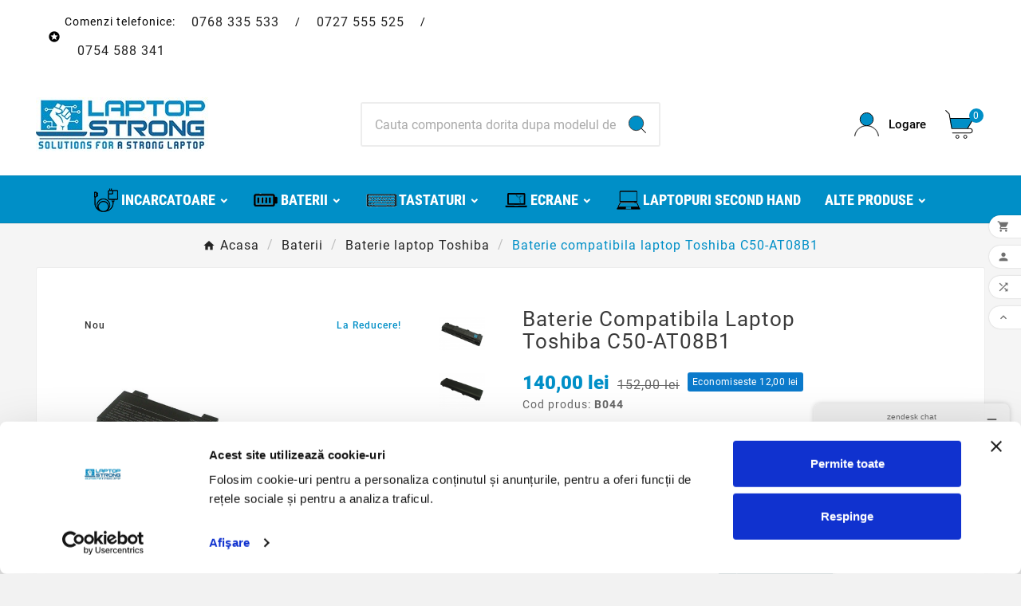

--- FILE ---
content_type: text/html; charset=utf-8
request_url: https://laptopstrong.ro/baterie-compatibila-laptop-toshiba-c50-at08b1-20967.html
body_size: 17046
content:
<!doctype html><html lang="ro"><head><meta charset="utf-8"><meta http-equiv="x-ua-compatible" content="ie=edge"><link rel="canonical" href="https://laptopstrong.ro/baterie-compatibila-laptop-toshiba-c50-at08b1-20967.html"><script type="application/ld+json">{
    "@context": "https://schema.org",
    "@type": "Organization",
    "name" : "PCOK SERVICES SRL",
    "url" : "https://laptopstrong.ro/",
    "logo": {
      "@type": "ImageObject",
      "url":"https://laptopstrong.ro/img/logo-1655811569.jpg"
    }
  }</script> <script type="application/ld+json">{
    "@context": "https://schema.org",
    "@type": "WebPage",
    "isPartOf": {
      "@type": "WebSite",
      "url":  "https://laptopstrong.ro/",
      "name": "PCOK SERVICES SRL"
    },
    "name": "Baterie compatibila laptop Toshiba C50-AT08B1 - LaptopStrong.ro",
    "url":  "https://laptopstrong.ro/baterie-compatibila-laptop-toshiba-c50-at08b1-20967.html"
  }</script> <script type="application/ld+json">{
      "@context": "https://schema.org",
      "@type": "BreadcrumbList",
      "itemListElement": [
                      {
              "@type": "ListItem",
              "position": 1,
              "name": "Acasa",
              "item": "https://laptopstrong.ro/"
              },                        {
              "@type": "ListItem",
              "position": 2,
              "name": "Baterii",
              "item": "https://laptopstrong.ro/baterii-26"
              },                        {
              "@type": "ListItem",
              "position": 3,
              "name": "Baterie laptop Toshiba",
              "item": "https://laptopstrong.ro/baterie-laptop-toshiba-10180"
              },                        {
              "@type": "ListItem",
              "position": 4,
              "name": "Baterie compatibila laptop Toshiba C50-AT08B1",
              "item": "https://laptopstrong.ro/baterie-compatibila-laptop-toshiba-c50-at08b1-20967.html"
              }            ]
          }</script> <script type="application/ld+json">{
    "@context": "https://schema.org/",
    "@type": "Product",
    "name": "Baterie compatibila laptop Toshiba C50-AT08B1",
    "description": "Avem Baterie compatibila laptop Toshiba C50-AT08B1 la doar 135,00 lei. ⭐⭐⭐⭐⭐ 0768335533  -  ✓ Acumulator ieftin,garantie,livrare rapida.",
    "category": "Baterie laptop Toshiba",
    "image" :"https://laptopstrong.ro/28413-home_default/baterie-compatibila-laptop-toshiba-c50-at08b1.jpg",    "sku": "B044",
    "mpn": "B044",
        "brand": {
      "@type": "Thing",
      "name": "PCOK SERVICES SRL"
    },                        "offers": {
            "@type": "Offer",
            "priceCurrency": "RON",
            "name": "Baterie compatibila laptop Toshiba C50-AT08B1",
            "price": "140",
            "url": "https://laptopstrong.ro/baterie-compatibila-laptop-toshiba-c50-at08b1-20967.html",
            "priceValidUntil": "2026-01-23",
                          "image": ["https://laptopstrong.ro/28413-large_default/baterie-compatibila-laptop-toshiba-c50-at08b1.jpg","https://laptopstrong.ro/28414-large_default/baterie-compatibila-laptop-toshiba-c50-at08b1.jpg"],
                        "sku": "B044",
            "mpn": "B044",
                                                "availability": "https://schema.org/InStock",
            "seller": {
              "@type": "Organization",
              "name": "PCOK SERVICES SRL"
            }
          }
                }</script> <title>Baterie compatibila laptop Toshiba C50-AT08B1 - LaptopStrong.ro</title><script data-keepinline="true">var ajaxGetProductUrl = '//laptopstrong.ro/module/cdc_googletagmanager/async';
    var ajaxShippingEvent = 1;
    var ajaxPaymentEvent = 1;

/* datalayer */
dataLayer = window.dataLayer || [];
    let cdcDatalayer = {"pageCategory":"product","event":"view_item","ecommerce":{"currency":"RON","items":[{"item_name":"Baterie compatibila laptop Toshiba C50-AT08B1","item_id":"20967","price":"140","price_tax_exc":"140","item_category":"Baterii","item_category2":"Baterie laptop Toshiba","quantity":1}],"value":"140"},"userLogged":0,"userId":"guest_970073","google_tag_params":{"ecomm_pagetype":"product","ecomm_prodid":"20967","ecomm_totalvalue":140,"ecomm_category":"Baterie laptop Toshiba","ecomm_totalvalue_tax_exc":140}};
    dataLayer.push(cdcDatalayer);

/* call to GTM Tag */
(function(w,d,s,l,i){w[l]=w[l]||[];w[l].push({'gtm.start':
new Date().getTime(),event:'gtm.js'});var f=d.getElementsByTagName(s)[0],
j=d.createElement(s),dl=l!='dataLayer'?'&l='+l:'';j.async=true;j.src=
'https://www.googletagmanager.com/gtm.js?id='+i+dl;f.parentNode.insertBefore(j,f);
})(window,document,'script','dataLayer','GTM-MTJCTLR');

/* async call to avoid cache system for dynamic data */
dataLayer.push({
  'event': 'datalayer_ready'
});</script><meta name="description" content="Avem Baterie compatibila laptop Toshiba C50-AT08B1 la doar 135,00 lei. ⭐⭐⭐⭐⭐ 0768335533 - ✓ Acumulator ieftin,garantie,livrare rapida."><meta name="keywords" content="Baterie compatibila laptop Toshiba C50-AT08B1, acumulator, ieftin, acumulator, strong, pret"><link rel="canonical" href="https://laptopstrong.ro/baterie-compatibila-laptop-toshiba-c50-at08b1-20967.html"><meta property="og:title" content="Baterie compatibila laptop Toshiba C50-AT08B1 - LaptopStrong.ro" /><meta property="og:description" content="Avem Baterie compatibila laptop Toshiba C50-AT08B1 la doar 135,00 lei. ⭐⭐⭐⭐⭐ 0768335533 - ✓ Acumulator ieftin,garantie,livrare rapida." /><meta property="og:url" content="https://laptopstrong.ro/baterie-compatibila-laptop-toshiba-c50-at08b1-20967.html" /><meta property="og:site_name" content="PCOK SERVICES SRL" /><meta name="viewport" content="width=device-width, initial-scale=1"><link rel="icon" type="image/vnd.microsoft.icon" href="https://laptopstrong.ro/img/favicon.ico?1686222647"><link rel="shortcut icon" type="image/x-icon" href="https://laptopstrong.ro/img/favicon.ico?1686222647"><link rel="stylesheet" href="https://laptopstrong.ro/themes/tv_electronic_electron_1_7_v1/assets/cache/theme-6b3dba350.css" type="text/css" media="all"><style>.tvfooter-product-sticky-bottom {display:none!important;}
.tvcmstheme-layout {display:none!important;}
.tvcmstheme-control {display:none!important;}
.tvcmssliderofferbanners {margin-top:-20px!important;margin-bottom:unset!important;}
.tvcmssliderofferbanners a {
    border: 1px solid #00000000;
}
.button-exclusive {
    display: inline-block;
    outline: 0;
    cursor: pointer;
    border-radius: 6px;
    border: 2px solid #ff4742;
    color: #fff;
    background-color: #ff4742;
    padding: 8px;
    box-shadow: rgba(0, 0, 0, 0.07) 0px 2px 4px 0px, rgba(0, 0, 0, 0.05) 0px 1px 1.5px 0px;
    font-weight: 800;
    font-size: 16px;
    height: 42px;
    :hover{background: 0 0;color: #ff4742;}
    }
.delivery-option {
    display: -webkit-box;
    display: -ms-flexbox;
    display: flex;
    margin: auto;
    justify-content: space-around;
    flex-wrap: wrap;
    flex-direction: row;
    align-content: center;
    align-items: center;
}
.carrier-extra-content {
    display: flex;
    align-content: flex-start;
    flex-wrap: nowrap;
    margin-top: 15px;
    margin-bottom:15px;
    justify-content: space-around;
    align-items: center;
    flex-direction: row;
}
.delivery-option {
    display: -webkit-box;
    display: -ms-flexbox;
    display: flex;
    margin: auto;
    flex-wrap: wrap;
    justify-content: space-evenly;
}

@media (max-width: 1200px){
.product-1 .tvvertical-slider .product-images {
        margin-top: -300px!important;
}
}
@media (max-width: 768px) {
.tvprduct-image-info-wrapper .product-cover {
    display: block!important;

.carrier-extra-content {
    display: flex;
    align-content: flex-start;
    flex-wrap: nowrap;
    margin-top: 15px;
    justify-content: space-around;
    align-items: center;
    flex-direction: column;
}

#product #block-reassurance ul {
    display: block!important;
}
.tv-product-page-content h1 {
    padding-right: unset!important;
}
.product-price {
    justify-content: center!important;
}
.product-quantity {
    justify-content: center!important;
}
.tvcart-btn-model {
    justify-content: center!important;
}
.product-actions .social-icon {
    justify-content: center!important;
}
.product-comments-additional-info {
    justify-content: center!important;
}
.tax-shipping-delivery-label {text-align:center!important;
}
}
#product #block-reassurance ul {
    flex-wrap: unset!important;
}
@media (max-width: 991px) {
.tvcmsheader-sticky.sticky {background:#fff!important;
}
.product-add-to-cart .add-to-cart {
margin-right: unset!important; 
}
}
.reconf {margin:10px 0 -5px;text-transform:none;}

.block-reassurance-item {width:220px!important;}
#block-reassurance li {
    margin: 0 5px 5px 0!important;
}</style><script>var TVCMSCUSTOMSETTING_BOTTOM_OPTION = "0";var TVCMSCUSTOMSETTING_HOVER_IMG = "1";var TVCMSCUSTOMSETTING_MAIN_MENU_STICKY = "1";var TVCMSCUSTOMSETTING_PRODUCT_PAGE_BOTTOM_STICKY_STATUS = "1";var TVCMSCUSTOMSETTING_VERTICAL_MENU_OPEN = "0";var TVCMSCUSTOMSETTING_WOW_JS = "0";var TVCMSCUSTOMSETTING_iso_code_country = false;var TVCMSFRONTSIDE_THEME_SETTING_SHOW = "1";var baseDir = "https:\/\/laptopstrong.ro\/";var getThemeOptionsLink = "https:\/\/laptopstrong.ro\/module\/tvcmsthemeoptions\/default";var gettvcmsbestsellerproductslink = "https:\/\/laptopstrong.ro\/module\/tvcmsbestsellerproducts\/default";var gettvcmsfeaturedproductslink = "https:\/\/laptopstrong.ro\/module\/tvcmsfeaturedproducts\/default";var gettvcmsfooterproductlink = "https:\/\/laptopstrong.ro\/module\/tvcmsfooterproduct\/default";var gettvcmsmegamenulink = "https:\/\/laptopstrong.ro\/module\/tvcmsmegamenu\/default";var gettvcmsnewproductslink = "https:\/\/laptopstrong.ro\/module\/tvcmsnewproducts\/default";var gettvcmstabproductslink = "https:\/\/laptopstrong.ro\/module\/tvcmstabproducts\/default";var gettvcmsverticalmenulink = "https:\/\/laptopstrong.ro\/module\/tvcmsverticalmenu\/default";var isMobile = false;var prestashop = {"cart":{"products":[],"totals":{"total":{"type":"total","label":"Total","amount":0,"value":"0,00\u00a0lei"},"total_including_tax":{"type":"total","label":"Total (cu taxe)","amount":0,"value":"0,00\u00a0lei"},"total_excluding_tax":{"type":"total","label":"Total (fara TVA)","amount":0,"value":"0,00\u00a0lei"}},"subtotals":{"products":{"type":"products","label":"Subtotal","amount":0,"value":"0,00\u00a0lei"},"discounts":null,"shipping":{"type":"shipping","label":"Livrare","amount":0,"value":""},"tax":null},"products_count":0,"summary_string":"0 articole","vouchers":{"allowed":1,"added":[]},"discounts":[],"minimalPurchase":0,"minimalPurchaseRequired":""},"currency":{"id":2,"name":"Leu rom\u00e2nesc","iso_code":"RON","iso_code_num":"946","sign":"lei"},"customer":{"lastname":null,"firstname":null,"email":null,"birthday":null,"newsletter":null,"newsletter_date_add":null,"optin":null,"website":null,"company":null,"siret":null,"ape":null,"is_logged":false,"gender":{"type":null,"name":null},"addresses":[]},"language":{"name":"Rom\u00e2n\u0103 (Romanian)","iso_code":"ro","locale":"ro-RO","language_code":"ro-ro","is_rtl":"0","date_format_lite":"Y-m-d","date_format_full":"Y-m-d H:i:s","id":1},"page":{"title":"","canonical":"https:\/\/laptopstrong.ro\/baterie-compatibila-laptop-toshiba-c50-at08b1-20967.html","meta":{"title":"Baterie compatibila laptop Toshiba C50-AT08B1 - LaptopStrong.ro","description":"Avem Baterie compatibila laptop Toshiba C50-AT08B1 la doar 135,00 lei. \u2b50\u2b50\u2b50\u2b50\u2b50 0768335533  -  \u2713 Acumulator ieftin,garantie,livrare rapida.","keywords":"Baterie compatibila laptop Toshiba C50-AT08B1, acumulator, ieftin, acumulator, strong, pret","robots":"index"},"page_name":"product","body_classes":{"lang-ro":true,"lang-rtl":false,"country-RO":true,"currency-RON":true,"layout-full-width":true,"page-product":true,"tax-display-enabled":true,"product-id-20967":true,"product-Baterie compatibila laptop Toshiba C50-AT08B1":true,"product-id-category-10180":true,"product-id-manufacturer-0":true,"product-id-supplier-0":true,"product-on-sale":true,"product-available-for-order":true},"admin_notifications":[]},"shop":{"name":"PCOK SERVICES SRL","logo":"https:\/\/laptopstrong.ro\/img\/logo-1655811569.jpg","stores_icon":"https:\/\/laptopstrong.ro\/img\/logo_stores.png","favicon":"https:\/\/laptopstrong.ro\/img\/favicon.ico"},"urls":{"base_url":"https:\/\/laptopstrong.ro\/","current_url":"https:\/\/laptopstrong.ro\/baterie-compatibila-laptop-toshiba-c50-at08b1-20967.html","shop_domain_url":"https:\/\/laptopstrong.ro","img_ps_url":"https:\/\/laptopstrong.ro\/img\/","img_cat_url":"https:\/\/laptopstrong.ro\/img\/c\/","img_lang_url":"https:\/\/laptopstrong.ro\/img\/l\/","img_prod_url":"https:\/\/laptopstrong.ro\/img\/p\/","img_manu_url":"https:\/\/laptopstrong.ro\/img\/m\/","img_sup_url":"https:\/\/laptopstrong.ro\/img\/su\/","img_ship_url":"https:\/\/laptopstrong.ro\/img\/s\/","img_store_url":"https:\/\/laptopstrong.ro\/img\/st\/","img_col_url":"https:\/\/laptopstrong.ro\/img\/co\/","img_url":"https:\/\/laptopstrong.ro\/themes\/tv_electronic_electron_1_7_v1\/assets\/img\/","css_url":"https:\/\/laptopstrong.ro\/themes\/tv_electronic_electron_1_7_v1\/assets\/css\/","js_url":"https:\/\/laptopstrong.ro\/themes\/tv_electronic_electron_1_7_v1\/assets\/js\/","pic_url":"https:\/\/laptopstrong.ro\/upload\/","pages":{"address":"https:\/\/laptopstrong.ro\/address","addresses":"https:\/\/laptopstrong.ro\/addresses","authentication":"https:\/\/laptopstrong.ro\/login","cart":"https:\/\/laptopstrong.ro\/cart","category":"https:\/\/laptopstrong.ro\/index.php?controller=category","cms":"https:\/\/laptopstrong.ro\/index.php?controller=cms","contact":"https:\/\/laptopstrong.ro\/contact-us","discount":"https:\/\/laptopstrong.ro\/discount","guest_tracking":"https:\/\/laptopstrong.ro\/guest-tracking","history":"https:\/\/laptopstrong.ro\/order-history","identity":"https:\/\/laptopstrong.ro\/identity","index":"https:\/\/laptopstrong.ro\/","my_account":"https:\/\/laptopstrong.ro\/my-account","order_confirmation":"https:\/\/laptopstrong.ro\/order-confirmation","order_detail":"https:\/\/laptopstrong.ro\/index.php?controller=order-detail","order_follow":"https:\/\/laptopstrong.ro\/order-follow","order":"https:\/\/laptopstrong.ro\/order","order_return":"https:\/\/laptopstrong.ro\/index.php?controller=order-return","order_slip":"https:\/\/laptopstrong.ro\/credit-slip","pagenotfound":"https:\/\/laptopstrong.ro\/pagina-nu-exista","password":"https:\/\/laptopstrong.ro\/password-recovery","pdf_invoice":"https:\/\/laptopstrong.ro\/index.php?controller=pdf-invoice","pdf_order_return":"https:\/\/laptopstrong.ro\/index.php?controller=pdf-order-return","pdf_order_slip":"https:\/\/laptopstrong.ro\/index.php?controller=pdf-order-slip","prices_drop":"https:\/\/laptopstrong.ro\/prices-drop","product":"https:\/\/laptopstrong.ro\/index.php?controller=product","search":"https:\/\/laptopstrong.ro\/search","sitemap":"https:\/\/laptopstrong.ro\/sitemap","stores":"https:\/\/laptopstrong.ro\/stores","supplier":"https:\/\/laptopstrong.ro\/supplier","register":"https:\/\/laptopstrong.ro\/login?create_account=1","order_login":"https:\/\/laptopstrong.ro\/order?login=1"},"alternative_langs":[],"theme_assets":"\/themes\/tv_electronic_electron_1_7_v1\/assets\/","actions":{"logout":"https:\/\/laptopstrong.ro\/?mylogout="},"no_picture_image":{"bySize":{"side_product_default":{"url":"https:\/\/laptopstrong.ro\/img\/p\/ro-default-side_product_default.jpg","width":86,"height":86},"small_default":{"url":"https:\/\/laptopstrong.ro\/img\/p\/ro-default-small_default.jpg","width":98,"height":98},"cart_default":{"url":"https:\/\/laptopstrong.ro\/img\/p\/ro-default-cart_default.jpg","width":125,"height":125},"home_default":{"url":"https:\/\/laptopstrong.ro\/img\/p\/ro-default-home_default.jpg","width":239,"height":239},"medium_default":{"url":"https:\/\/laptopstrong.ro\/img\/p\/ro-default-medium_default.jpg","width":452,"height":452},"large_default":{"url":"https:\/\/laptopstrong.ro\/img\/p\/ro-default-large_default.jpg","width":800,"height":800}},"small":{"url":"https:\/\/laptopstrong.ro\/img\/p\/ro-default-side_product_default.jpg","width":86,"height":86},"medium":{"url":"https:\/\/laptopstrong.ro\/img\/p\/ro-default-home_default.jpg","width":239,"height":239},"large":{"url":"https:\/\/laptopstrong.ro\/img\/p\/ro-default-large_default.jpg","width":800,"height":800},"legend":""}},"configuration":{"display_taxes_label":true,"display_prices_tax_incl":false,"is_catalog":false,"show_prices":true,"opt_in":{"partner":false},"quantity_discount":{"type":"discount","label":"Reducere de cantitate"},"voucher_enabled":1,"return_enabled":1},"field_required":[],"breadcrumb":{"links":[{"title":"Acasa","url":"https:\/\/laptopstrong.ro\/"},{"title":"Baterii","url":"https:\/\/laptopstrong.ro\/baterii-26"},{"title":"Baterie laptop Toshiba","url":"https:\/\/laptopstrong.ro\/baterie-laptop-toshiba-10180"},{"title":"Baterie compatibila laptop Toshiba C50-AT08B1","url":"https:\/\/laptopstrong.ro\/baterie-compatibila-laptop-toshiba-c50-at08b1-20967.html"}],"count":4},"link":{"protocol_link":"https:\/\/","protocol_content":"https:\/\/"},"time":1767839362,"static_token":"c07cc4877c7604c6d101a13798c4dbdf","token":"ec288b50e1d84b53a51ff7dc82645a88","debug":false};var psr_icon_color = "#F19D76";var static_token = "c07cc4877c7604c6d101a13798c4dbdf";var tvcms_setting = true;var tvthemename = "tv_electronic_electron_1_7_v1";</script><link rel="dns-prefetch" href="https://laptopstrong.ro" /><link rel="preconnect" href="https://laptopstrong.ro" crossorigin/><link rel="preload" href="https://laptopstrong.ro/themes/tv_electronic_electron_1_7_v1/assets/css/570eb83859dc23dd0eec423a49e147fe.woff2" as="font" type="font/woff2" crossorigin /><link rel="preload" href="https://laptopstrong.ro/themes/tv_electronic_electron_1_7_v1/assets/css/../fonts/roboto/KFOlCnqEu92Fr1MmYUtfBBc4.woff2" as="font" type="font/woff2" crossorigin /><link rel="preload" href="https://laptopstrong.ro/themes/tv_electronic_electron_1_7_v1/assets/css/../fonts/roboto-condensed/ieVl2ZhZI2eCN5jzbjEETS9weq8-19K7DQ.woff2" as="font" type="font/woff2" crossorigin media='(min-width: 992px)' /><link as="style" rel="stylesheet preload" type="text/css" href="https://laptopstrong.ro/themes/tv_electronic_electron_1_7_v1/assets/css/material-fonts.css" /><link as="style" rel="stylesheet preload" type="text/css" href="https://laptopstrong.ro/themes/tv_electronic_electron_1_7_v1/assets/css/roboto.css" /><link as="style" rel="stylesheet preload" type="text/css" href="https://laptopstrong.ro/themes/tv_electronic_electron_1_7_v1/assets/css/roboto-condensed.css" media='(min-width: 992px)' /><meta content="width=device-width, initial-scale=1" name="viewport"><meta property="og:type" content="product"><meta property="og:url" content="https://laptopstrong.ro/baterie-compatibila-laptop-toshiba-c50-at08b1-20967.html"><meta property="og:title" content="Baterie compatibila laptop Toshiba C50-AT08B1 - LaptopStrong.ro"><meta property="og:site_name" content="PCOK SERVICES SRL"><meta property="og:description" content="Avem Baterie compatibila laptop Toshiba C50-AT08B1 la doar 135,00 lei. ⭐⭐⭐⭐⭐ 0768335533 - ✓ Acumulator ieftin,garantie,livrare rapida."><meta property="og:image" content="https://laptopstrong.ro/28413-large_default/baterie-compatibila-laptop-toshiba-c50-at08b1.jpg"><meta property="product:pretax_price:amount" content="140"><meta property="product:pretax_price:currency" content="RON"><meta property="product:price:amount" content="140"><meta property="product:price:currency" content="RON"><div class="tvcms-custom-theme"></div><link rel="stylesheet" type="text/css" href="https://laptopstrong.ro/themes/tv_electronic_electron_1_7_v1/assets/css//all_theme_custom_1_1.css"></link></head><body id="product" class="lang-ro country-ro currency-ron layout-full-width page-product tax-display-enabled product-id-20967 product-baterie-compatibila-laptop-toshiba-c50-at08b1 product-id-category-10180 product-id-manufacturer-0 product-id-supplier-0 product-on-sale product-available-for-order text1-light text2-light" data-mouse-hover-img='1' data-menu-sticky='1'> <noscript><iframe src="https://www.googletagmanager.com/ns.html?id=GTM-MTJCTLR" height="0" width="0" style="display:none;visibility:hidden"></iframe></noscript><main><div class="tvcms-loading-overlay"><div class="tvcms-loading-inner"><img class="logo img-responsive" src="https://laptopstrong.ro/img/logo-1655811569.jpg" alt="PCOK SERVICES SRL" height="51" width="205"/><img src="https://laptopstrong.ro/themes/tv_electronic_electron_1_7_v1/assets/img/themevolty/tv_loading.gif" alt="" height="101" width="114"/></div></div><div class="tv-main-div " ><header id="header"><div class="tvcmsdesktop-top-header-wrapper header-1" data-header-layout="1"><div class='container-fluid tvcmsdesktop-top-header'><div class="container tvcmsdesktop-top-wrapper"><div class='tvheader-offer-wrapper col-xl-6 col-lg-6 col-md-6 col-sm-12'><div class="tvheader-nav-offer-text"><i class='material-icons'>&#xe8d0;</i><p>Comenzi telefonice: <a href="tel:+40768335533" rel="nofollow" class="btn btn-default">0768 335 533</a> / <a href="tel:+40727555525" rel="nofollow" class="btn btn-default">0727 555 525</a> / <a href="tel:+40754588341" rel="nofollow" class="btn btn-default">0754 588 341</a></p></div></div><div class='tvheader-language-currency-wrapper col-xl-6 col-lg-6 col-md-6 col-sm-12'><div class="tvheader-language"></div><div class="tvheader-currency"></div></div></div></div><div class='container-fluid tvcmsdesktop-top-second hidden-md-down'><div class="container"><div class="row tvcmsdesktop-top-header-box"><div class='col-md-4 col-xl-4 col-sm-12 tvcms-header-logo-wrapper'><div class="hidden-sm-down tvcms-header-logo" id="tvcmsdesktop-logo"><div class="tv-header-logo"><a href="https://laptopstrong.ro/"><img class="logo img-responsive" src="https://laptopstrong.ro/img/logo-1655811569.jpg" alt="PCOK SERVICES SRL" loading="lazy" height="35" width="201"></a></div></div></div><div class="col-sm-12 col-lg-6 col-md-6 col-xl-4 tvcmsheader-search"><div class='tvcmssearch-wrapper' id="_desktop_search"><div class="search-widget tvcmsheader-search" data-search-controller-url="//laptopstrong.ro/search"><div class="tvsearch-top-wrapper"><div class="tvheader-sarch-display"><div class="tvheader-search-display-icon"><div class="tvsearch-open"><svg version="1.1" id="Layer_1" x="0px" y="0px" width="30px" height="30px" viewBox="0 0 30 30" xml:space="preserve"><g><polygon points="29.245,30 21.475,22.32 22.23,21.552 30,29.232 " /><circle style="fill:#FFD741;" cx="13" cy="13" r="12.1" /><circle style="fill:none;stroke:#000000;stroke-miterlimit:10;" cx="13" cy="13" r="12.5" /></g></svg></div><div class="tvsearch-close"><svg version="1.1" id="Layer_1" x="0px" y="0px" width="24px" height="24px" viewBox="0 0 20 20" xml:space="preserve"><g><rect x="9.63" y="-3.82" transform="matrix(0.7064 -0.7078 0.7078 0.7064 -4.1427 10.0132)" width="1" height="27.641"></rect></g><g><rect x="9.63" y="-3.82" transform="matrix(-0.7064 -0.7078 0.7078 -0.7064 9.9859 24.1432)" width="1" height="27.641"></rect></g></svg></div></div></div><div class="tvsearch-header-display-wrappper tvsearch-header-display-full"><form method="get" action="//laptopstrong.ro/search"><input type="hidden" name="controller" value="search" /><div class="tvheader-top-search"><div class="tvheader-top-search-wrapper-info-box"><input type="text" name="s" class='tvcmssearch-words' placeholder="Cauta componenta dorita dupa modelul de laptop" aria-label="Search" autocomplete="off" /></div></div><div class="tvheader-top-search-wrapper"><button type="submit" class="tvheader-search-btn" aria-label="Search"><svg version="1.1" id="Layer_1" x="0px" y="0px" width="22px" height="22px" viewBox="0 0 30 30" xml:space="preserve"><g><polygon points="29.245,30 21.475,22.32 22.23,21.552 30,29.232 " /><circle style="fill:#FFD741;" cx="13" cy="13" r="12.1" /><circle style="fill:none;stroke:#000000;stroke-miterlimit:10;" cx="13" cy="13" r="12.5" /></g></svg></button></div></form><div class='tvsearch-result'></div></div></div></div></div></div><div class="col-sm-12 col-lg-4 col-md-4 col-xl-4 tvcmsheader-nav-right"><div class="tv-contact-account-cart-wrapper"><div id='tvcmsdesktop-account-button'><div class="tv-header-account tv-account-wrapper tvcms-header-myaccount"><button class="btn-unstyle tv-myaccount-btn tv-myaccount-btn-desktop" name="User Icon" aria-label="User Icon"><svg version="1.1" id="Layer_1" x="0px" y="0px" width="31.377px" height="30.938px" viewBox="0 0 31.377 30.938" xml:space="preserve"><g><path style="fill:none;stroke:#000000;stroke-width:0.6;stroke-miterlimit:10;" d="M15.666,17.321c7.626,0,13.904,5.812,14.837,13.316h0.525c-1.253-8.325-7.642-13.6-15.341-13.6c-7.698,0-14.088,5.274-15.339,13.6h0.48C1.764,23.134,8.041,17.321,15.666,17.321z"></path><path style="fill:#FFD742;" d="M15.688,16.992c-4.494,0-8.15-3.654-8.15-8.148c0-4.497,3.656-8.152,8.15-8.152c4.497,0,8.15,3.655,8.15,8.152C23.839,13.338,20.186,16.992,15.688,16.992"></path><circle style="fill:none;stroke:#000000;stroke-miterlimit:10;" cx="15.689" cy="8.838" r="8.338"></circle></g></svg><span>Logare</span></button><ul class="dropdown-menu tv-account-dropdown tv-dropdown"><li><div id="tvcmsdesktop-user-info" class="tvcms-header-sign user-info tvheader-sign"><a href="https://laptopstrong.ro/my-account" class="tvhedaer-sign-btn" title="Logheaza-te in contul de client" rel="nofollow"><i class="material-icons">&#xe7fd;</i><span class="tvhedaer-sign-span">Logare</span></a></div></li><li class="ttvcms-wishlist-icon"></li><li class="tvheader-compare "><div class="tvcmsdesktop-view-compare"><a class="link_wishlist tvdesktop-view-compare tvcmscount-compare-product" href="https://laptopstrong.ro/module/tvcmsproductcompare/productcomparelist" title="Product Compare"><div class="tvdesktop-compare-icon"><i class='material-icons'>&#xe043;</i></div><div class="tvdesktop-view-compare-name"> Compare <span class="count-product">(0)</span></div></a></div></li><li class="tvheader-language hidden-lg-up"></li><li class="tvheader-currency hidden-lg-up"></li></ul></div></div><div id="_desktop_cart_manage" class="tvcms-header-cart"><div id="_desktop_cart"><div class="blockcart cart-preview inactive tv-header-cart" data-refresh-url="//laptopstrong.ro/module/ps_shoppingcart/ajax"><div class="tvheader-cart-wrapper "><div class='tvheader-cart-btn-wrapper'><a rel="nofollow" href="JavaScript:void(0);" data-url='//laptopstrong.ro/cart?action=show' title='Cos'><div class="tvcart-icon-text-wrapper"><div class="tv-cart-icon tvheader-right-icon tv-cart-icon-main"><svg version="1.1" id="Layer_1" x="0px" y="0px" width="36px" height="36.289px" viewBox="0 0 36 36.289" xml:space="preserve"><g><path style="fill:#FFD741;" d="M6.266,11.058h28.609l-6.657,11.975H8.019C8.019,23.033,5.582,12.35,6.266,11.058"></path><path d="M9.174,29.448c-0.29,0-0.525-0.235-0.525-0.523c0-0.291,0.236-0.528,0.525-0.528h22.059c1.223,0,2.217-0.995,2.217-2.218c0-1.224-0.994-2.22-2.217-2.22H8.193c-0.257,0-0.475-0.183-0.517-0.435L4.537,5.223L0.25,0.992c-0.101-0.098-0.157-0.229-0.16-0.37C0.088,0.483,0.142,0.351,0.241,0.248C0.339,0.146,0.473,0.09,0.615,0.09c0.14,0,0.268,0.052,0.37,0.149l4.396,4.286c0.081,0.078,0.133,0.177,0.151,0.287l0.914,5.322h28.938c0.188,0,0.361,0.101,0.454,0.264c0.095,0.163,0.094,0.364-0.001,0.526L28.88,22.907h2.354c1.803,0,3.27,1.468,3.27,3.271c0,1.803-1.467,3.27-3.27,3.27H9.174z M8.637,22.907h18.912l6.922-11.721H6.626L8.637,22.907z"></path><ellipse style="fill:none;stroke:#000000;stroke-linejoin:round;stroke-miterlimit:10;" cx="15.269" cy="33.8" rx="1.934" ry="1.963"></ellipse><ellipse style="fill:none;stroke:#000000;stroke-linejoin:round;stroke-miterlimit:10;" cx="25.147" cy="33.8" rx="1.934" ry="1.963"></ellipse></g></svg></div><div class="tv-cart-cart-inner"><span class="cart-products-count">0</span></div></div></a></div><div class="ttvcmscart-show-dropdown-right"><div class="ttvcart-no-product"><div class="ttvcart-close-title-count tdclose-btn-wrap"><button class="ttvclose-cart"></button><div class="ttvcart-top-title"><h4>Cosul de cumparaturi</h4></div><div class="ttvcart-counter"><span class="ttvcart-products-count">0</span></div></div></div></div></div></div></div></div></div></div></div></div></div><div class="tvcms-header-menu-offer-wrapper tvcmsheader-sticky"><div class="position-static tvcms-header-menu"><div class='tvcmsmain-menu-wrapper container'><div id='tvdesktop-megamenu'><div class="container_tv_megamenu"><div id="tv-menu-horizontal" class="tv-menu-horizontal clearfix"><ul class="menu-content"><li class="tvmega-menu-title">Categorii produse</li><li class="level-1 parent "><a href="https://laptopstrong.ro/incarcatoare-laptop-15"><img src="/modules/tvcmsmegamenu/views/img/icons/495840c7f6bbf8125bca07234a0b705e3b1d3494_incarcator.png" alt=""/><span>Incarcatoare</span></a></li><li class="level-1 parent "><a href="https://laptopstrong.ro/baterii-26"><img src="/modules/tvcmsmegamenu/views/img/icons/ada462475f4878c31e1e6e225435496e9902cfdb_battery small.png" alt=""/><span>Baterii</span></a></li><li class="level-1 parent "><a href="https://laptopstrong.ro/tastaturi-laptop-82"><img src="/modules/tvcmsmegamenu/views/img/icons/1ed977284126dafa53877fd6e6cc185c8c571e63_tastatura laptop-png5.png" alt=""/><span>Tastaturi</span></a></li><li class="level-1 parent "><a href="https://laptopstrong.ro/display-uri-laptop-12"><img src="/modules/tvcmsmegamenu/views/img/icons/bc8a6448dc63ce5541c8367897676dd5464c74c1_ecran-laptop-png.png" alt=""/><span>Ecrane</span></a></li><li class="level-1 "><a href="https://laptopstrong.ro/laptopuri-second-hand-ieftine-10195"><img src="/modules/tvcmsmegamenu/views/img/icons/5c8fec462129687a9a2bd3eb44d50f0bcf8cc5ca_laptop folosit second hand-png-small.png" alt=""/><span>Laptopuri Second Hand</span></a></li><li class="level-1 parent "><a href="https://laptopstrong.ro/alte-produse-10532"><span>Alte produse</span></a></li></ul></div></div></div></div><div class="tvcmsdesktop-contact tvforce-hide"><div id="_desktop_contact_link" class=""><div id="contact-link"><a href="tel:0768335533"><i class='material-icons'>&#xe0b0;</i><span>0768335533</span></a></div></div></div></div></div></div><div id='tvcms-mobile-view-header' class="hidden-lg-up tvheader-mobile-layout mh2 mobile-header-2" data-header-mobile-layout="2"><div class="tvcmsmobile-top-wrapper"><div class='tvmobileheader-offer-wrapper col-sm-12'><div class="tvheader-nav-offer-text"><i class='material-icons'>&#xe8d0;</i><p>Comenzi telefonice: <a href="tel:+40768335533" rel="nofollow" class="btn btn-default">0768 335 533</a> / <a href="tel:+40727555525" rel="nofollow" class="btn btn-default">0727 555 525</a> / <a href="tel:+40754588341" rel="nofollow" class="btn btn-default">0754 588 341</a></p></div></div></div><div class="tvcmsheader-sticky"><div class='tvcmsmobile-header-search-logo-wrapper '><div class="tvcmsmobile-header-menu col-md-1 col-sm-1"><div class="tvmobile-sliderbar-btn"><a href="Javascript:void(0);" title=""><i class='material-icons'>&#xe5d2;</i></a></div><div class="tvmobile-slidebar"><div class="tvmobile-dropdown-close"><a href="Javascript:void(0);"><i class='material-icons'>&#xe14c;</i></a></div><div id='tvmobile-megamenu'></div><div class="tvcmsmobile-contact"></div><div id='tvmobile-lang'></div><div id='tvmobile-curr'></div></div><div class="modal-backdrop-menu"></div></div><div class="tvcmsmobile-header-logo-right-wrapper col-md-7 col-sm-7"><div id='tvcmsmobile-header-logo'></div></div><div class="tvcmsmobile-header-search col-md-4 col-sm-4"><div class="tvmobile-search-icon"><div class="tvheader-sarch-display"><div class="tvheader-search-display-icon"><div class="tvsearch-open"><svg version="1.1" id="Layer_1" x="0px" y="0px" width="30px" height="30px" viewBox="0 0 30 30" style="enable-background:new 0 0 30 30;" xml:space="preserve"><g><polygon points="29.245,30 21.475,22.32 22.23,21.552 30,29.232 " /><circle style="fill:#FFD741;" cx="13" cy="13" r="12.1" /><circle style="fill:none;stroke:#000000;stroke-miterlimit:10;" cx="13" cy="13" r="12.5" /></g></svg></div><div class="tvsearch-close"><svg version="1.1" id="Layer_1" x="0px" y="0px" width="24px" height="24px" viewBox="0 0 20 20" xml:space="preserve"><g><rect x="9.63" y="-3.82" transform="matrix(0.7064 -0.7078 0.7078 0.7064 -4.1427 10.0132)" width="1" height="27.641"></rect></g><g><rect x="9.63" y="-3.82" transform="matrix(-0.7064 -0.7078 0.7078 -0.7064 9.9859 24.1432)" width="1" height="27.641"></rect></g></svg></div></div></div></div><div id="tvcmsmobile-account-button"></div><div id="tvmobile-cart"></div></div></div><div id="tvcmsmobile-search"></div></div></div></header><aside id="notifications"><div class="container"></div></aside><div id="wrapper"><div id="wrappertop"></div><div class="container tv-left-layout"><nav data-depth="4" class="breadcrumb"><ol itemscope itemtype="http://schema.org/BreadcrumbList"><li itemprop="itemListElement" itemscope itemtype="http://schema.org/ListItem"><a itemprop="item" href="https://laptopstrong.ro/"><span itemprop="name">Acasa</span></a><meta itemprop="position" content="1"></li><li itemprop="itemListElement" itemscope itemtype="http://schema.org/ListItem"><a itemprop="item" href="https://laptopstrong.ro/baterii-26"><span itemprop="name">Baterii</span></a><meta itemprop="position" content="2"></li><li itemprop="itemListElement" itemscope itemtype="http://schema.org/ListItem"><a itemprop="item" href="https://laptopstrong.ro/baterie-laptop-toshiba-10180"><span itemprop="name">Baterie laptop Toshiba</span></a><meta itemprop="position" content="3"></li><li itemprop="itemListElement" itemscope itemtype="http://schema.org/ListItem"><a itemprop="item" href="https://laptopstrong.ro/baterie-compatibila-laptop-toshiba-c50-at08b1-20967.html"><span itemprop="name">Baterie compatibila laptop Toshiba C50-AT08B1</span></a><meta itemprop="position" content="4"></li></ol></nav><div class="row"><div id="content-wrapper" class="col-sm-12"><div id="main" itemscope itemtype="https://schema.org/Product"><meta itemprop="url" content="https://laptopstrong.ro/baterie-compatibila-laptop-toshiba-c50-at08b1-20967.html"><div class="tvproduct-page-wrapper"><div class="tvprduct-image-info-wrapper clearfix row product-1" data-product-layout="1"><div class="col-md-6 tv-product-page-image"><div class="page-contents product-1" id="content"><div class="images-container"><div class="product-cover col-xl-10 col-sm-9"><div class="tvproduct-image-slider"><ul class="tvproduct-flags tvproduct-online-new-wrapper"><li class="product-flag new">Nou</li></ul><ul class="tvproduct-flags tvproduct-sale-pack-wrapper"><li class="product-flag on-sale">La reducere!</li></ul><img class="js-qv-product-cover" src="https://laptopstrong.ro/28413-large_default/baterie-compatibila-laptop-toshiba-c50-at08b1.jpg" height="800" width="800" alt="Baterie compatibila laptop Toshiba C50-AT08B1" title="Baterie compatibila laptop Toshiba C50-AT08B1" itemprop="image" loading="lazy"><div class="layer" data-toggle="modal" data-target="#product-modal"><i class='material-icons'>&#xe3c2;</i></div></div></div><div class="tvvertical-slider col-xl-2 col-sm-3"><div class="product-images"><div class="tvcmsVerticalSlider item"><picture><source srcset="https://laptopstrong.ro/28413-medium_default/baterie-compatibila-laptop-toshiba-c50-at08b1.jpg" media="(max-width: 768px)"><img src="https://laptopstrong.ro/28413-side_product_default/baterie-compatibila-laptop-toshiba-c50-at08b1.jpg" class="thumb js-thumb selected " data-image-medium-src="https://laptopstrong.ro/28413-medium_default/baterie-compatibila-laptop-toshiba-c50-at08b1.jpg" data-image-large-src="https://laptopstrong.ro/28413-large_default/baterie-compatibila-laptop-toshiba-c50-at08b1.jpg" alt="Baterie compatibila laptop Toshiba C50-AT08B1" title="Baterie compatibila laptop Toshiba C50-AT08B1" itemprop="image" height="86" width="86" loading="lazy"></picture></div><div class="tvcmsVerticalSlider item"><picture><source srcset="https://laptopstrong.ro/28414-medium_default/baterie-compatibila-laptop-toshiba-c50-at08b1.jpg" media="(max-width: 768px)"><img src="https://laptopstrong.ro/28414-side_product_default/baterie-compatibila-laptop-toshiba-c50-at08b1.jpg" class="thumb js-thumb " data-image-medium-src="https://laptopstrong.ro/28414-medium_default/baterie-compatibila-laptop-toshiba-c50-at08b1.jpg" data-image-large-src="https://laptopstrong.ro/28414-large_default/baterie-compatibila-laptop-toshiba-c50-at08b1.jpg" alt="Baterie compatibila laptop Toshiba C50-AT08B1" title="Baterie compatibila laptop Toshiba C50-AT08B1" itemprop="image" height="86" width="86" loading="lazy"></picture></div></div><div class="arrows js-arrowsxx"><i class="tvvertical-slider-next material-icons arrow-up js-arrow-up">&#xE316;</i><i class="tvvertical-slider-pre material-icons arrow-down js-arrow-down">&#xE313;</i></div></div></div></div></div><div class="col-md-6 tv-product-page-content"><div class="tvproduct-title-brandimage" itemprop="itemReviewed" itemscope itemtype="http://schema.org/Thing"><h1 class="h1" itemprop="name">Baterie compatibila laptop Toshiba C50-AT08B1</h1><div class="tvcms-product-brand-logo"></div></div><div class="product-prices"><div class="product-price h5 has-discount" itemprop="offers" itemscope itemtype="https://schema.org/Offer"><link itemprop="availability" href="https://schema.org/InStock" /><meta itemprop="priceCurrency" content="RON"><div class="current-price"><span class="price" itemprop="price" content="140">140,00&nbsp;lei</span></div><div class="product-discount"><span class="regular-price">152,00&nbsp;lei</span></div><span class="discount discount-amount">Economiseste 12,00&nbsp;lei</span></div><div class="tax-shipping-delivery-label"><span>Cod produs: <strong>B044</strong></span><span></span></div></div><div class="product-information tvproduct-special-desc"><div class="product-actions"><form action="https://laptopstrong.ro/cart" method="post" id="add-to-cart-or-refresh"><input type="hidden" name="token" value="c07cc4877c7604c6d101a13798c4dbdf"><input type="hidden" name="id_product" value="20967" id="product_page_product_id"><input type="hidden" name="id_customization" value="0" id="product_customization_id"><div class="product-add-to-cart"><div class="product-quantity"><span class="control-label">Cantitate:</span><div class="qty"><input type="text" name="qty" id="quantity_wanted" value="1" class="input-group" min="1" aria-label="Cantitate"></div></div><div class='tvwishlist-compare-wrapper-page add tv-product-page-add-to-cart-wrapper'><div class="tvcart-btn-model"><button class="tvall-inner-btn add-to-cart " data-button-action="add-to-cart" type="submit" > <i class="material-icons shopping-cart">&#xE547;</i><span>Adauga in cos</span></button></div><div class="tvproduct-wishlist-compare"><div class="tvcompare-wrapper product_id_20967"><div class="product_id_20967"><button class="btn btn-unstyle tvcmsproduct-compare-btn" data-product-id='20967' data-comp-val='add' data-toggle="tvtooltip" data-placement="top" data-html="true" data-original-title="Add to Wishlist" title="Add To Compare"><i class='material-icons remove hide'>&#xe15c;</i><i class='material-icons add '>&#xe043;</i></button></div></div></div><div class="tvproduct-stock-social"><div class="product-additional-info"><div class="social-icon"><ul><li class="facebook icon-black"><a href="https://www.facebook.com/sharer.php?u=https%3A%2F%2Flaptopstrong.ro%2Fbaterie-compatibila-laptop-toshiba-c50-at08b1-20967.html" class="text-hide" title="Facebook" rel="noreferrer">Facebook</a></li><li class="twitter icon-black"><a href="https://twitter.com/intent/tweet?text=Baterie+compatibila+laptop+Toshiba+C50-AT08B1%20https%3A%2F%2Flaptopstrong.ro%2Fbaterie-compatibila-laptop-toshiba-c50-at08b1-20967.html" class="text-hide" title="Twitter" rel="noreferrer">Twitter</a></li><li class="pinterest icon-black"><a href="https://www.pinterest.com/pin/create/button/?media=https%3A%2F%2Flaptopstrong.ro%2F28413%2Fbaterie-compatibila-laptop-toshiba-c50-at08b1.jpg&amp;url=https%3A%2F%2Flaptopstrong.ro%2Fbaterie-compatibila-laptop-toshiba-c50-at08b1-20967.html" class="text-hide" title="Pinterest" rel="noreferrer">Pinterest</a></li></ul></div><div class="product-comments-additional-info"> <button class="btn btn-comment post-product-comment"> <i class="material-icons edit" data-icon="edit"></i> Scrie-ti recenzia </button></div></div></div></div></div><div id="product-description-short-20967" itemscope itemprop="description" class="tvproduct-page-decs"><p>Brand: Toshiba Satellite</p><p>Capacitate(mAh): 4400</p><p>Wh: 48</p><p>Tensiune (V): 10.8</p></div></form></div></div><div id="block-reassurance"><ul><li><div class="block-reassurance-item" ><img class="svg" src="/modules/blockreassurance/views/img/reassurance/pack2/carrier.svg" alt="Cost livrare: 15 lei" height="25px" width="25px" loading="lazy"><span class="block-title" style="color:#000000;">Cost livrare: 15 lei</span><span style="color:#000000;"><p class="reconf"><strong>Gratuit</strong> la comenzile de peste 500 lei</p></span></div></li><li><div class="block-reassurance-item" ><img class="svg" src="/modules/blockreassurance/views/img//reassurance/pack2/parcel.svg" alt="Schimb / Retur" height="25px" width="25px" loading="lazy"><span class="block-title" style="color:#000000;">Schimb / Retur</span><span style="color:#000000;"><p class="reconf">In termen de <strong>14 zile</strong> calendaristice</p></span></div></li><li><div class="block-reassurance-item" ><img class="svg" src="/modules/blockreassurance/views/img//reassurance/pack2/trust.svg" alt="Comenzi" height="25px" width="25px" loading="lazy"><span class="block-title" style="color:#000000;">Comenzi</span><span style="color:#000000;"><p class="reconf">Luni - Vineri, 09:00-17:00<br />Tel.: <a href="tel:0768335533">0768335533</a></p></span></div></li></ul><div class="clearfix"></div></div></div></div><div class="tabs tvproduct-description-tab clearfix" style=" background: white; padding: 10px;"><h3> Detalii produs</h3><div class="tab-pane fade"id="product-details"data-product="{&quot;id_shop_default&quot;:&quot;1&quot;,&quot;id_manufacturer&quot;:&quot;0&quot;,&quot;id_supplier&quot;:&quot;0&quot;,&quot;reference&quot;:&quot;B044&quot;,&quot;is_virtual&quot;:&quot;0&quot;,&quot;delivery_in_stock&quot;:&quot;&quot;,&quot;delivery_out_stock&quot;:&quot;&quot;,&quot;id_category_default&quot;:&quot;10180&quot;,&quot;on_sale&quot;:&quot;1&quot;,&quot;online_only&quot;:&quot;0&quot;,&quot;ecotax&quot;:0,&quot;minimal_quantity&quot;:&quot;1&quot;,&quot;low_stock_threshold&quot;:null,&quot;low_stock_alert&quot;:&quot;0&quot;,&quot;price&quot;:&quot;140,00\u00a0lei&quot;,&quot;unity&quot;:&quot;&quot;,&quot;unit_price_ratio&quot;:&quot;0.000000&quot;,&quot;additional_shipping_cost&quot;:&quot;0.000000&quot;,&quot;customizable&quot;:&quot;0&quot;,&quot;text_fields&quot;:&quot;0&quot;,&quot;uploadable_files&quot;:&quot;0&quot;,&quot;redirect_type&quot;:&quot;&quot;,&quot;id_type_redirected&quot;:&quot;0&quot;,&quot;available_for_order&quot;:&quot;1&quot;,&quot;available_date&quot;:&quot;0000-00-00&quot;,&quot;show_condition&quot;:&quot;0&quot;,&quot;condition&quot;:&quot;new&quot;,&quot;show_price&quot;:&quot;1&quot;,&quot;indexed&quot;:&quot;1&quot;,&quot;visibility&quot;:&quot;both&quot;,&quot;cache_default_attribute&quot;:&quot;0&quot;,&quot;advanced_stock_management&quot;:&quot;0&quot;,&quot;date_add&quot;:&quot;2018-03-22 12:35:40&quot;,&quot;date_upd&quot;:&quot;2025-02-06 09:55:07&quot;,&quot;pack_stock_type&quot;:&quot;3&quot;,&quot;meta_description&quot;:&quot;Avem Baterie compatibila laptop Toshiba C50-AT08B1 la doar 135,00 lei. \u2b50\u2b50\u2b50\u2b50\u2b50 0768335533 - \u2713 Acumulator ieftin,garantie,livrare rapida.&quot;,&quot;meta_keywords&quot;:&quot;Baterie compatibila laptop Toshiba C50-AT08B1, acumulator, ieftin, acumulator, strong, pret&quot;,&quot;meta_title&quot;:&quot;Baterie compatibila laptop Toshiba C50-AT08B1 - LaptopStrong.ro&quot;,&quot;link_rewrite&quot;:&quot;baterie-compatibila-laptop-toshiba-c50-at08b1&quot;,&quot;name&quot;:&quot;Baterie compatibila laptop Toshiba C50-AT08B1&quot;,&quot;description&quot;:&quot;Baterie compatibila laptop Toshiba C50-AT08B1&lt;br \/&gt;&lt;br \/&gt;&lt;br \/&gt;&lt;br \/&gt;&lt;p&gt;Utilizati CTRL + F pentru a cauta modelul dorit in listele de mai jos.&lt;\/p&gt;\n\n&lt;p&gt;\u00a0&lt;\/p&gt;\n\n&lt;p&gt;&lt;strong&gt;Bateria este compatibila cu urmatoarele coduri de baterii:&lt;\/strong&gt;&lt;\/p&gt;\n\n&lt;p&gt;PA3634U-1BAS, PA3635U-1BAM, PA3635U-1BRM, PA3638U-1BAP, PABAS117, PA3816U-1BRS, PA3818U-1BRS, PABAS227, PABAS228, PABAS229, PABAS230&lt;\/p&gt;\n\n&lt;p&gt;\u00a0&lt;\/p&gt;&quot;,&quot;description_short&quot;:&quot;&lt;p&gt;Brand: Toshiba Satellite &lt;\/p&gt;\n&lt;p&gt;Capacitate(mAh): 4400 &lt;\/p&gt;\n&lt;p&gt;Wh: 48 &lt;\/p&gt;\n&lt;p&gt;Tensiune (V): 10.8&lt;\/p&gt;&quot;,&quot;available_now&quot;:&quot;&quot;,&quot;available_later&quot;:&quot;&quot;,&quot;id&quot;:20967,&quot;id_product&quot;:20967,&quot;out_of_stock&quot;:0,&quot;new&quot;:1,&quot;id_product_attribute&quot;:&quot;0&quot;,&quot;quantity_wanted&quot;:1,&quot;extraContent&quot;:[],&quot;allow_oosp&quot;:0,&quot;category&quot;:&quot;baterie-laptop-toshiba&quot;,&quot;category_name&quot;:&quot;Baterie laptop Toshiba&quot;,&quot;link&quot;:&quot;https:\/\/laptopstrong.ro\/baterie-compatibila-laptop-toshiba-c50-at08b1-20967.html&quot;,&quot;attribute_price&quot;:0,&quot;price_tax_exc&quot;:140,&quot;price_without_reduction&quot;:152,&quot;reduction&quot;:12,&quot;specific_prices&quot;:{&quot;id_specific_price&quot;:&quot;27373&quot;,&quot;id_specific_price_rule&quot;:&quot;0&quot;,&quot;id_cart&quot;:&quot;0&quot;,&quot;id_product&quot;:&quot;20967&quot;,&quot;id_shop&quot;:&quot;1&quot;,&quot;id_shop_group&quot;:&quot;1&quot;,&quot;id_currency&quot;:&quot;0&quot;,&quot;id_country&quot;:&quot;0&quot;,&quot;id_group&quot;:&quot;0&quot;,&quot;id_customer&quot;:&quot;0&quot;,&quot;id_product_attribute&quot;:&quot;0&quot;,&quot;price&quot;:&quot;-1.000000&quot;,&quot;from_quantity&quot;:&quot;1&quot;,&quot;reduction&quot;:&quot;12.000000&quot;,&quot;reduction_tax&quot;:&quot;0&quot;,&quot;reduction_type&quot;:&quot;amount&quot;,&quot;from&quot;:&quot;0000-00-00 00:00:00&quot;,&quot;to&quot;:&quot;0000-00-00 00:00:00&quot;,&quot;score&quot;:&quot;48&quot;},&quot;quantity&quot;:1000,&quot;quantity_all_versions&quot;:1000,&quot;id_image&quot;:&quot;ro-default&quot;,&quot;features&quot;:[{&quot;name&quot;:&quot;Serie model Toshiba&quot;,&quot;value&quot;:&quot;Toshiba Satellite&quot;,&quot;id_feature&quot;:&quot;12&quot;,&quot;position&quot;:&quot;5&quot;},{&quot;name&quot;:&quot;Capacitate&quot;,&quot;value&quot;:&quot;4400mAh&quot;,&quot;id_feature&quot;:&quot;44&quot;,&quot;position&quot;:&quot;27&quot;},{&quot;name&quot;:&quot;Tensiune&quot;,&quot;value&quot;:&quot;10.8V&quot;,&quot;id_feature&quot;:&quot;46&quot;,&quot;position&quot;:&quot;28&quot;},{&quot;name&quot;:&quot;Numar celule&quot;,&quot;value&quot;:&quot;6&quot;,&quot;id_feature&quot;:&quot;41&quot;,&quot;position&quot;:&quot;29&quot;},{&quot;name&quot;:&quot;Tehnologie baterie&quot;,&quot;value&quot;:&quot;Li-Ion&quot;,&quot;id_feature&quot;:&quot;45&quot;,&quot;position&quot;:&quot;30&quot;},{&quot;name&quot;:&quot;Tip baterie&quot;,&quot;value&quot;:&quot;Compatibila&quot;,&quot;id_feature&quot;:&quot;43&quot;,&quot;position&quot;:&quot;32&quot;},{&quot;name&quot;:&quot;Garantie&quot;,&quot;value&quot;:&quot;12 luni&quot;,&quot;id_feature&quot;:&quot;29&quot;,&quot;position&quot;:&quot;47&quot;}],&quot;attachments&quot;:[],&quot;virtual&quot;:0,&quot;pack&quot;:0,&quot;packItems&quot;:[],&quot;nopackprice&quot;:0,&quot;customization_required&quot;:false,&quot;rate&quot;:0,&quot;tax_name&quot;:&quot;&quot;,&quot;ecotax_rate&quot;:0,&quot;unit_price&quot;:&quot;&quot;,&quot;customizations&quot;:{&quot;fields&quot;:[]},&quot;id_customization&quot;:0,&quot;is_customizable&quot;:false,&quot;show_quantities&quot;:false,&quot;quantity_label&quot;:&quot;Produse&quot;,&quot;quantity_discounts&quot;:[],&quot;customer_group_discount&quot;:0,&quot;images&quot;:[{&quot;bySize&quot;:{&quot;side_product_default&quot;:{&quot;url&quot;:&quot;https:\/\/laptopstrong.ro\/28413-side_product_default\/baterie-compatibila-laptop-toshiba-c50-at08b1.jpg&quot;,&quot;width&quot;:86,&quot;height&quot;:86},&quot;small_default&quot;:{&quot;url&quot;:&quot;https:\/\/laptopstrong.ro\/28413-small_default\/baterie-compatibila-laptop-toshiba-c50-at08b1.jpg&quot;,&quot;width&quot;:98,&quot;height&quot;:98},&quot;cart_default&quot;:{&quot;url&quot;:&quot;https:\/\/laptopstrong.ro\/28413-cart_default\/baterie-compatibila-laptop-toshiba-c50-at08b1.jpg&quot;,&quot;width&quot;:125,&quot;height&quot;:125},&quot;home_default&quot;:{&quot;url&quot;:&quot;https:\/\/laptopstrong.ro\/28413-home_default\/baterie-compatibila-laptop-toshiba-c50-at08b1.jpg&quot;,&quot;width&quot;:239,&quot;height&quot;:239},&quot;medium_default&quot;:{&quot;url&quot;:&quot;https:\/\/laptopstrong.ro\/28413-medium_default\/baterie-compatibila-laptop-toshiba-c50-at08b1.jpg&quot;,&quot;width&quot;:452,&quot;height&quot;:452},&quot;large_default&quot;:{&quot;url&quot;:&quot;https:\/\/laptopstrong.ro\/28413-large_default\/baterie-compatibila-laptop-toshiba-c50-at08b1.jpg&quot;,&quot;width&quot;:800,&quot;height&quot;:800}},&quot;small&quot;:{&quot;url&quot;:&quot;https:\/\/laptopstrong.ro\/28413-side_product_default\/baterie-compatibila-laptop-toshiba-c50-at08b1.jpg&quot;,&quot;width&quot;:86,&quot;height&quot;:86},&quot;medium&quot;:{&quot;url&quot;:&quot;https:\/\/laptopstrong.ro\/28413-home_default\/baterie-compatibila-laptop-toshiba-c50-at08b1.jpg&quot;,&quot;width&quot;:239,&quot;height&quot;:239},&quot;large&quot;:{&quot;url&quot;:&quot;https:\/\/laptopstrong.ro\/28413-large_default\/baterie-compatibila-laptop-toshiba-c50-at08b1.jpg&quot;,&quot;width&quot;:800,&quot;height&quot;:800},&quot;legend&quot;:&quot;&quot;,&quot;id_image&quot;:&quot;28413&quot;,&quot;cover&quot;:&quot;1&quot;,&quot;position&quot;:&quot;1&quot;,&quot;associatedVariants&quot;:[]},{&quot;bySize&quot;:{&quot;side_product_default&quot;:{&quot;url&quot;:&quot;https:\/\/laptopstrong.ro\/28414-side_product_default\/baterie-compatibila-laptop-toshiba-c50-at08b1.jpg&quot;,&quot;width&quot;:86,&quot;height&quot;:86},&quot;small_default&quot;:{&quot;url&quot;:&quot;https:\/\/laptopstrong.ro\/28414-small_default\/baterie-compatibila-laptop-toshiba-c50-at08b1.jpg&quot;,&quot;width&quot;:98,&quot;height&quot;:98},&quot;cart_default&quot;:{&quot;url&quot;:&quot;https:\/\/laptopstrong.ro\/28414-cart_default\/baterie-compatibila-laptop-toshiba-c50-at08b1.jpg&quot;,&quot;width&quot;:125,&quot;height&quot;:125},&quot;home_default&quot;:{&quot;url&quot;:&quot;https:\/\/laptopstrong.ro\/28414-home_default\/baterie-compatibila-laptop-toshiba-c50-at08b1.jpg&quot;,&quot;width&quot;:239,&quot;height&quot;:239},&quot;medium_default&quot;:{&quot;url&quot;:&quot;https:\/\/laptopstrong.ro\/28414-medium_default\/baterie-compatibila-laptop-toshiba-c50-at08b1.jpg&quot;,&quot;width&quot;:452,&quot;height&quot;:452},&quot;large_default&quot;:{&quot;url&quot;:&quot;https:\/\/laptopstrong.ro\/28414-large_default\/baterie-compatibila-laptop-toshiba-c50-at08b1.jpg&quot;,&quot;width&quot;:800,&quot;height&quot;:800}},&quot;small&quot;:{&quot;url&quot;:&quot;https:\/\/laptopstrong.ro\/28414-side_product_default\/baterie-compatibila-laptop-toshiba-c50-at08b1.jpg&quot;,&quot;width&quot;:86,&quot;height&quot;:86},&quot;medium&quot;:{&quot;url&quot;:&quot;https:\/\/laptopstrong.ro\/28414-home_default\/baterie-compatibila-laptop-toshiba-c50-at08b1.jpg&quot;,&quot;width&quot;:239,&quot;height&quot;:239},&quot;large&quot;:{&quot;url&quot;:&quot;https:\/\/laptopstrong.ro\/28414-large_default\/baterie-compatibila-laptop-toshiba-c50-at08b1.jpg&quot;,&quot;width&quot;:800,&quot;height&quot;:800},&quot;legend&quot;:&quot;&quot;,&quot;id_image&quot;:&quot;28414&quot;,&quot;cover&quot;:null,&quot;position&quot;:&quot;2&quot;,&quot;associatedVariants&quot;:[]}],&quot;cover&quot;:{&quot;bySize&quot;:{&quot;side_product_default&quot;:{&quot;url&quot;:&quot;https:\/\/laptopstrong.ro\/28413-side_product_default\/baterie-compatibila-laptop-toshiba-c50-at08b1.jpg&quot;,&quot;width&quot;:86,&quot;height&quot;:86},&quot;small_default&quot;:{&quot;url&quot;:&quot;https:\/\/laptopstrong.ro\/28413-small_default\/baterie-compatibila-laptop-toshiba-c50-at08b1.jpg&quot;,&quot;width&quot;:98,&quot;height&quot;:98},&quot;cart_default&quot;:{&quot;url&quot;:&quot;https:\/\/laptopstrong.ro\/28413-cart_default\/baterie-compatibila-laptop-toshiba-c50-at08b1.jpg&quot;,&quot;width&quot;:125,&quot;height&quot;:125},&quot;home_default&quot;:{&quot;url&quot;:&quot;https:\/\/laptopstrong.ro\/28413-home_default\/baterie-compatibila-laptop-toshiba-c50-at08b1.jpg&quot;,&quot;width&quot;:239,&quot;height&quot;:239},&quot;medium_default&quot;:{&quot;url&quot;:&quot;https:\/\/laptopstrong.ro\/28413-medium_default\/baterie-compatibila-laptop-toshiba-c50-at08b1.jpg&quot;,&quot;width&quot;:452,&quot;height&quot;:452},&quot;large_default&quot;:{&quot;url&quot;:&quot;https:\/\/laptopstrong.ro\/28413-large_default\/baterie-compatibila-laptop-toshiba-c50-at08b1.jpg&quot;,&quot;width&quot;:800,&quot;height&quot;:800}},&quot;small&quot;:{&quot;url&quot;:&quot;https:\/\/laptopstrong.ro\/28413-side_product_default\/baterie-compatibila-laptop-toshiba-c50-at08b1.jpg&quot;,&quot;width&quot;:86,&quot;height&quot;:86},&quot;medium&quot;:{&quot;url&quot;:&quot;https:\/\/laptopstrong.ro\/28413-home_default\/baterie-compatibila-laptop-toshiba-c50-at08b1.jpg&quot;,&quot;width&quot;:239,&quot;height&quot;:239},&quot;large&quot;:{&quot;url&quot;:&quot;https:\/\/laptopstrong.ro\/28413-large_default\/baterie-compatibila-laptop-toshiba-c50-at08b1.jpg&quot;,&quot;width&quot;:800,&quot;height&quot;:800},&quot;legend&quot;:&quot;&quot;,&quot;id_image&quot;:&quot;28413&quot;,&quot;cover&quot;:&quot;1&quot;,&quot;position&quot;:&quot;1&quot;,&quot;associatedVariants&quot;:[]},&quot;has_discount&quot;:true,&quot;discount_type&quot;:&quot;amount&quot;,&quot;discount_percentage&quot;:&quot;-1.200%&quot;,&quot;discount_percentage_absolute&quot;:&quot;1.200%&quot;,&quot;discount_amount&quot;:&quot;12,00\u00a0lei&quot;,&quot;discount_amount_to_display&quot;:&quot;-12,00\u00a0lei&quot;,&quot;price_amount&quot;:140,&quot;unit_price_full&quot;:&quot;&quot;,&quot;show_availability&quot;:true,&quot;availability_date&quot;:null,&quot;availability_message&quot;:&quot;&quot;,&quot;availability&quot;:&quot;available&quot;}"role="tabpanel"><div class="product-reference"><label class="label">Cod produs </label><span itemprop="sku">B044</span></div><div class="product-out-of-stock"></div><div class="product-features"><p class="h6">Fisa tehnica</p><dl class="data-sheet"><dt class="name">Serie model Toshiba</dt><dd class="value">Toshiba Satellite</dd><dt class="name">Capacitate</dt><dd class="value">4400mAh</dd><dt class="name">Tensiune</dt><dd class="value">10.8V</dd><dt class="name">Numar celule</dt><dd class="value">6</dd><dt class="name">Tehnologie baterie</dt><dd class="value">Li-Ion</dd><dt class="name">Tip baterie</dt><dd class="value">Compatibila</dd><dt class="name">Garantie</dt><dd class="value">12 luni</dd></dl></div><div class="product-features"><p class="h6">Referinte specifice</p><dl class="data-sheet"></dl></div></div><h3> Descriere</h3><div class="product-description cms-description">Baterie compatibila laptop Toshiba C50-AT08B1<br /><br /><br /><br /><p>Utilizati CTRL + F pentru a cauta modelul dorit in listele de mai jos.</p><p>&nbsp;</p><p><strong>Bateria este compatibila cu urmatoarele coduri de baterii:</strong></p><p>PA3634U-1BAS, PA3635U-1BAM, PA3635U-1BRM, PA3638U-1BAP, PABAS117, PA3816U-1BRS, PA3818U-1BRS, PABAS227, PABAS228, PABAS229, PABAS230</p><p>&nbsp;</p></div></div></div><div class="amazzingblog blocks displayFooterProduct"></div> <script type="text/javascript">var productCommentUpdatePostErrorMessage = 'Ne pare rau, aprecierea ta pentru recenzie nu a putut fi trimisa.';
  var productCommentAbuseReportErrorMessage = 'Ne pare rau, raportul tau de abuz nu a putut fi trimis.';</script> <div id="product-comments-list-header"><div class="comments-nb"> <i class="material-icons chat" data-icon="chat"></i> Comentarii (0)</div></div><div id="empty-product-comment" class="product-comment-list-item"> <button class="btn btn-comment btn-comment-big post-product-comment"> <i class="material-icons edit" data-icon="edit"></i> Fii primul care scrie o recenzie </button></div><div id="product-comments-list" data-list-comments-url="https://laptopstrong.ro/module/productcomments/ListComments?id_product=20967" data-update-comment-usefulness-url="https://laptopstrong.ro/module/productcomments/UpdateCommentUsefulness" data-report-comment-url="https://laptopstrong.ro/module/productcomments/ReportComment" data-comment-item-prototype="&lt;div class=&quot;product-comment-list-item row&quot; data-product-comment-id=&quot;@COMMENT_ID@&quot; data-product-id=&quot;@PRODUCT_ID@&quot;&gt; &lt;div class=&quot;col-sm-3 comment-infos&quot;&gt; &lt;div class=&quot;grade-stars&quot; data-grade=&quot;@COMMENT_GRADE@&quot;&gt;&lt;/div&gt; &lt;div class=&quot;comment-date&quot;&gt; @COMMENT_DATE@ &lt;/div&gt; &lt;div class=&quot;comment-author&quot;&gt; de @CUSTOMER_NAME@ &lt;/div&gt; &lt;/div&gt;&lt;div class=&quot;col-sm-9 comment-content&quot;&gt; &lt;p class=&quot;h4&quot;&gt;@COMMENT_TITLE@&lt;/p&gt; &lt;p&gt;@COMMENT_COMMENT@&lt;/p&gt; &lt;div class=&quot;comment-buttons btn-group&quot;&gt; &lt;a class=&quot;useful-review&quot;&gt; &lt;i class=&quot;material-icons thumb_up&quot; data-icon=&quot;thumb_up&quot;&gt;&lt;/i&gt; &lt;span class=&quot;useful-review-value&quot;&gt;@COMMENT_USEFUL_ADVICES@&lt;/span&gt; &lt;/a&gt; &lt;a class=&quot;not-useful-review&quot;&gt; &lt;i class=&quot;material-icons thumb_down&quot; data-icon=&quot;thumb_down&quot;&gt;&lt;/i&gt; &lt;span class=&quot;not-useful-review-value&quot;&gt;@COMMENT_NOT_USEFUL_ADVICES@&lt;/span&gt; &lt;/a&gt; &lt;a class=&quot;report-abuse&quot; title=&quot;Raporteaza abuz&quot;&gt; &lt;i class=&quot;material-icons flag&quot; data-icon=&quot;flag&quot;&gt;&lt;/i&gt; &lt;/a&gt; &lt;/div&gt; &lt;/div&gt; &lt;/div&gt; " data-current-page="1" data-total-pages="0"></div><div id="product-comments-list-footer"><div id="product-comments-list-pagination"></div></div> <script type="text/javascript">document.addEventListener("DOMContentLoaded", function() {
    const alertModal = $('#update-comment-usefulness-post-error');
    alertModal.on('hidden.bs.modal', function () {
      alertModal.modal('hide');
    });
  });</script> <div id="update-comment-usefulness-post-error" class="modal fade product-comment-modal" role="dialog" aria-hidden="true"><div class="modal-dialog" role="document"><div class="modal-content"><div class="modal-header"><p class="h2"> <i class="material-icons error" data-icon="error"></i> Aprecierea ta pentru recenzie nu a putut fi trimisa</p></div><div class="modal-body"><div id="update-comment-usefulness-post-error-message"></div><div class="post-comment-buttons"> <button type="button" class="btn btn-comment btn-comment-huge" data-dismiss="modal"> Da </button></div></div></div></div></div> <script type="text/javascript">document.addEventListener("DOMContentLoaded", function() {
    const confirmModal = $('#report-comment-confirmation');
    confirmModal.on('hidden.bs.modal', function () {
      confirmModal.modal('hide');
      confirmModal.trigger('modal:confirm', false);
    });

    $('.confirm-button', confirmModal).click(function() {
      confirmModal.trigger('modal:confirm', true);
    });
    $('.refuse-button', confirmModal).click(function() {
      confirmModal.trigger('modal:confirm', false);
    });
  });</script> <div id="report-comment-confirmation" class="modal fade product-comment-modal" role="dialog" aria-hidden="true"><div class="modal-dialog" role="document"><div class="modal-content"><div class="modal-header"><p class="h2"> <i class="material-icons feedback" data-icon="feedback"></i> Reclama un comentariu</p></div><div class="modal-body"><div id="report-comment-confirmation-message"> Sigur doresti sa raportezi acest comentariu?</div><div class="post-comment-buttons"> <button type="button" class="btn btn-comment-inverse btn-comment-huge refuse-button" data-dismiss="modal"> Nu </button> <button type="button" class="btn btn-comment btn-comment-huge confirm-button" data-dismiss="modal"> Da </button></div></div></div></div></div> <script type="text/javascript">document.addEventListener("DOMContentLoaded", function() {
    const alertModal = $('#report-comment-posted');
    alertModal.on('hidden.bs.modal', function () {
      alertModal.modal('hide');
    });
  });</script> <div id="report-comment-posted" class="modal fade product-comment-modal" role="dialog" aria-hidden="true"><div class="modal-dialog" role="document"><div class="modal-content"><div class="modal-header"><p class="h2"> <i class="material-icons check_circle" data-icon="check_circle"></i> Raport trimis</p></div><div class="modal-body"><div id="report-comment-posted-message"> Comentariul tau a fost inregistrat si va fi examinat de un moderator.</div><div class="post-comment-buttons"> <button type="button" class="btn btn-comment btn-comment-huge" data-dismiss="modal"> Da </button></div></div></div></div></div> <script type="text/javascript">document.addEventListener("DOMContentLoaded", function() {
    const alertModal = $('#report-comment-post-error');
    alertModal.on('hidden.bs.modal', function () {
      alertModal.modal('hide');
    });
  });</script> <div id="report-comment-post-error" class="modal fade product-comment-modal" role="dialog" aria-hidden="true"><div class="modal-dialog" role="document"><div class="modal-content"><div class="modal-header"><p class="h2"> <i class="material-icons error" data-icon="error"></i> Reclamatia tau nu a putut fi trimisa</p></div><div class="modal-body"><div id="report-comment-post-error-message"></div><div class="post-comment-buttons"> <button type="button" class="btn btn-comment btn-comment-huge" data-dismiss="modal"> Da </button></div></div></div></div></div> <script type="text/javascript">var productCommentPostErrorMessage = 'Ne pare rau, recenzia ta nu a putut fi trimisa.';</script> <div id="post-product-comment-modal" class="modal fade product-comment-modal" role="dialog" aria-hidden="true"><div class="modal-dialog" role="document"><div class="modal-content"><div class="modal-header"><p class="h2">Scrie-ti recenzia</p> <button type="button" class="close" data-dismiss="modal" aria-label="Inchide"> <span aria-hidden="true">&times;</span> </button></div><div class="modal-body"><form id="post-product-comment-form" action="https://laptopstrong.ro/module/productcomments/PostComment?id_product=20967" method="POST"><div class="row"><div class="col-sm-2"><ul class="product-flags"><li class="product-flag on-sale">La reducere!</li><li class="product-flag discount">-12,00&nbsp;lei</li><li class="product-flag new">Nou</li></ul><div class="product-cover"> <img class="js-qv-product-cover" src="https://laptopstrong.ro/28413-medium_default/baterie-compatibila-laptop-toshiba-c50-at08b1.jpg" alt="" title="" style="width:100%;" itemprop="image"></div></div><div class="col-sm-4"><p class="h3">Baterie compatibila laptop Toshiba C50-AT08B1</p><div itemprop="description"><p>Brand: Toshiba Satellite</p><p>Capacitate(mAh): 4400</p><p>Wh: 48</p><p>Tensiune (V): 10.8</p></div></div><div class="col-sm-6"><ul id="criterions_list"><li><div class="criterion-rating"> <label>Quality:</label><div class="grade-stars" data-grade="3" data-input="criterion[1]"></div></div></li></ul></div></div><div class="row"><div class="col-sm-8"> <label class="form-label" for="comment_title">Mod de adresare<sup class="required">*</sup></label> <input id="comment_title" name="comment_title" type="text" value=""/></div><div class="col-sm-4"> <label class="form-label" for="customer_name">Numele tau<sup class="required">*</sup></label> <input id="customer_name" name="customer_name" type="text" value=""/></div></div> <label class="form-label" for="comment_content">Recenzie<sup class="required">*</sup></label><textarea id="comment_content" name="comment_content"></textarea><div class="row"><div class="col-sm-6"><p class="required"><sup>*</sup> Campuri obligatorii</p></div><div class="col-sm-6 post-comment-buttons"> <button type="button" class="btn btn-comment-inverse btn-comment-big" data-dismiss="modal"> Anuleaza </button> <button type="submit" class="btn btn-comment btn-comment-big"> Trimite </button></div></div></form></div></div></div></div> <script type="text/javascript">document.addEventListener("DOMContentLoaded", function() {
    const alertModal = $('#product-comment-posted-modal');
    alertModal.on('hidden.bs.modal', function () {
      alertModal.modal('hide');
    });
  });</script> <div id="product-comment-posted-modal" class="modal fade product-comment-modal" role="dialog" aria-hidden="true"><div class="modal-dialog" role="document"><div class="modal-content"><div class="modal-header"><p class="h2"> <i class="material-icons check_circle" data-icon="check_circle"></i> Recenzia a fost trimisa</p></div><div class="modal-body"><div id="product-comment-posted-modal-message"> Comentariul tau a fost adaugat!</div><div class="post-comment-buttons"> <button type="button" class="btn btn-comment btn-comment-huge" data-dismiss="modal"> Da </button></div></div></div></div></div> <script type="text/javascript">document.addEventListener("DOMContentLoaded", function() {
    const alertModal = $('#product-comment-post-error');
    alertModal.on('hidden.bs.modal', function () {
      alertModal.modal('hide');
    });
  });</script> <div id="product-comment-post-error" class="modal fade product-comment-modal" role="dialog" aria-hidden="true"><div class="modal-dialog" role="document"><div class="modal-content"><div class="modal-header"><p class="h2"> <i class="material-icons error" data-icon="error"></i> Recenzia ta nu a putut fi trimisa</p></div><div class="modal-body"><div id="product-comment-post-error-message"></div><div class="post-comment-buttons"> <button type="button" class="btn btn-comment btn-comment-huge" data-dismiss="modal"> Da </button></div></div></div></div></div><div class="modal fade js-product-images-modal" id="product-modal"><div class="modal-dialog" role="document"><div class="modal-content"><div class="modal-header"><button type="button" class="tvmodel-close close" data-dismiss="modal" aria-label="Close"><span aria-hidden="true">×</span></button></div><div class="modal-body"><figure><img class="js-modal-product-cover product-cover-modal" width="800" src="https://laptopstrong.ro/28413-large_default/baterie-compatibila-laptop-toshiba-c50-at08b1.jpg" alt="" title="" itemprop="image" loading="lazy"><figcaption class="image-caption"><div id="product-description-short" itemprop="description"><p>Brand: Toshiba Satellite</p><p>Capacitate(mAh): 4400</p><p>Wh: 48</p><p>Tensiune (V): 10.8</p></div></figcaption></figure><aside id="thumbnails" class="thumbnails js-thumbnails text-sm-center"><div class="js-modal-mask mask nomargin "><ul class="product-images js-modal-product-images"><li class="thumb-container"><img data-image-large-src="https://laptopstrong.ro/28413-large_default/baterie-compatibila-laptop-toshiba-c50-at08b1.jpg" class="thumb js-modal-thumb" src="https://laptopstrong.ro/28413-home_default/baterie-compatibila-laptop-toshiba-c50-at08b1.jpg" alt="" title="" width="150" itemprop="image" loading="lazy"></li><li class="thumb-container"><img data-image-large-src="https://laptopstrong.ro/28414-large_default/baterie-compatibila-laptop-toshiba-c50-at08b1.jpg" class="thumb js-modal-thumb" src="https://laptopstrong.ro/28414-home_default/baterie-compatibila-laptop-toshiba-c50-at08b1.jpg" alt="" title="" width="150" itemprop="image" loading="lazy"></li></ul></div><div><i></i></div></aside></div></div></div></div><div class="tvfooter-product-sticky-bottom"><div class="container"><div class="tvflex-items"><div class="tvproduct-image-title-price"><div class="product-image"><img src="https://laptopstrong.ro/28413-large_default/baterie-compatibila-laptop-toshiba-c50-at08b1.jpg" alt="" title="" itemprop="image" width="800" height="800" loading="lazy"></div><div class="tvtitle-price"><h1 class="h1" itemprop="name">Baterie compatibila laptop Toshiba C50-AT08B1</h1><div class="product-prices"><div class="product-price h5 has-discount" itemprop="offers" itemscope itemtype="https://schema.org/Offer"><link itemprop="availability" href="https://schema.org/InStock" /><meta itemprop="priceCurrency" content="RON"><div class="current-price"><span class="price" itemprop="price" content="140">140,00&nbsp;lei</span></div><div class="product-discount"><span class="regular-price">152,00&nbsp;lei</span></div><span class="discount discount-amount">Economiseste 12,00&nbsp;lei</span></div><div class="tax-shipping-delivery-label"><span>Cod produs: <strong>B044</strong></span><span></span></div></div></div></div><div><div class="product-actions" id="bottom_sticky_data"></div></div></div></div></div><footer class="page-footer"></footer></div></div></div></div><div class="half-wrapper-backdrop"></div></div><footer id="footer"><div class="footer-container tvcmsfooter-background-image footer-1" data-footer-layout="1" ><div class="container tvfooter-logo-link-wrapper"><div class="tvfooter-storelogo-weapper"><div class="tvfooter-storelogo-inner clearfix"><div class='tvfooter-about-logo-wrapper tvfooter-logo-block'><div class='tvfooter-img-block'><img src="/modules/tvcmsfooterlogo/views/img/laptop-strong-logo.jpg" alt="" height="34" width="200" class="tv-img-responsive" loading="lazy"/></div><div class='tvfooter-logo-desc'>Infiintata in anul 2014, compania PCOK SERVICES SRL (LAPTOP STRONG) importa si comercializeaza componente si accesorii laptop, cum ar fi: baterie, tastatura, incarcator. Incercam sa aducem un plus pietei de comert electronic romanesc oferind servicii si produse la standarde internationale, calitate si profesionalism, fiind orientati de la inceput pe client, pe calitatea serviciilor oferite acestuia si nu in ultimul rand pe un pret corect.</div></div></div></div><div class='tvfooter-storelogo-imformation row'><div class="tvfooter-contact-link-wrapper links col-xl-3 col-lg-3 col-md-12"><div class="tvfooter-address"><div class="tvfooter-title-wrapper" data-target="#footer_sub_menu_store_info" data-toggle="collapse"><span class="tvfooter-title">Informatii contact</span><span class="float-xs-right tvfooter-toggle-icon-wrapper navbar-toggler collapse-icons tvfooter-toggle-icon"><i class="material-icons add">&#xE313;</i><i class="material-icons remove">&#xE316;</i></span></div><div id="footer_sub_menu_store_info" class="collapse"><div class="tvfooter-addresses"><i class="material-icons">location_on</i>PCOK SERVICES SRL<br />RO32769445 | J09/67/2014<br />Str. Vasile Lupu, nr. 7, Braila<br />Romania</div><div class="tvfooter-store-link"><i class="material-icons">email</i><a href="mailto:office@laptopstrong.ro" class="dropdown">office@laptopstrong.ro</a></div><div class="tvfooter-store-link-content"><i class="material-icons">call</i><a href="tel:office@laptopstrong.ro" class="dropdown">0768335533</a></div></div></div></div><div class='col-xl-2 col-lg-2 col-md-12 links tvfooter-category-block tvfooter-all-block tvfooter-all-part'><div class="tvdekstop-footer-all-title-wrapper tvfooter-title-wrapper" data-target="#footer_sub_menu_tvfooter_category" data-toggle="collapse"><div class='tvfooter-title'>Categorii produse</div><span class="float-xs-right tvfooter-toggle-icon-wrapper navbar-toggler collapse-icons tvfooter-toggle-icon"><i class="material-icons add">&#xE313;</i><i class="material-icons remove">&#xE316;</i></span></div><ul id="footer_sub_menu_tvfooter_category" class="collapse"><li><i class='material-icons'>&#xe39e;</i><a href='https://laptopstrong.ro/display-uri-laptop-12' title='Ecrane'>Ecrane</a></li><li><i class='material-icons'>&#xe39e;</i><a href='https://laptopstrong.ro/tastaturi-laptop-82' title='Tastaturi'>Tastaturi</a></li><li><i class='material-icons'>&#xe39e;</i><a href='https://laptopstrong.ro/incarcatoare-laptop-15' title='Incarcatoare'>Incarcatoare</a></li><li><i class='material-icons'>&#xe39e;</i><a href='https://laptopstrong.ro/baterii-26' title='Baterii'>Baterii</a></li><li><i class='material-icons'>&#xe39e;</i><a href='https://laptopstrong.ro/laptopuri-second-hand-ieftine-10195' title='Laptopuri Second Hand'>Laptopuri Second Hand</a></li></ul></div><div class="col-xl-2 col-lg-2 col-md-12 tvfooter-account-link"><div class="tvfooter-account-wrapper"><div class="tvfooter-title-wrapper" data-target="#footer_sub_menu_link" data-toggle="collapse"><span class="tvfooter-title">Despre noi</span><span class="float-xs-right tvfooter-toggle-icon-wrapper navbar-toggler collapse-icons tvfooter-toggle-icon"><i class="material-icons add">&#xE313;</i><i class="material-icons remove">&#xE316;</i></span></div><ul id="footer_sub_menu_link" class="collapse tvfooter-link-wrapper"><li><a id="link-cms-page-1-2" class="cms-page-link" href="https://laptopstrong.ro/content/livrare-1" title="Termenii de livrare Laptop Strong" >Livrare</a></li><li><a id="link-cms-page-3-2" class="cms-page-link" href="https://laptopstrong.ro/content/termeni-si-conditii-3" title="Termenii si conditiile de utilizare" >Termeni si conditii</a></li><li><a id="link-cms-page-5-2" class="cms-page-link" href="https://laptopstrong.ro/content/cum-platesc-5" title="Cand se platesc produsele cumparate de la LaptopStrong.ro" >Cum platesc ?</a></li><li><a id="link-cms-page-7-2" class="cms-page-link" href="https://laptopstrong.ro/content/gdpr-7" title="GDPR Laptop Strong" >GDPR</a></li><li><a id="link-cms-page-6-2" class="cms-page-link" href="https://laptopstrong.ro/content/returnare-produse-6" title="" >Returnare produse</a></li><li><a id="link-static-page-contact-2" class="cms-page-link" href="https://laptopstrong.ro/contact-us" title="S.C. Laptop Strong S.R.L. - Informatii si comenzi: office@LaptopStrong.ro sau telefonic: 0765.00.88.00 / 0768.33.55.33 / 0754.588.341" >Contact</a></li><li><a id="link-static-page-sitemap-2" class="cms-page-link" href="https://laptopstrong.ro/sitemap" title="Lost ? Find what your are looking for" >Sitemap</a></li><li><a id="link-custom-page-anpc-2" class="custom-page-link" href="https://www.anpc.gov.ro/" title="" target="_blank" >ANPC</a></li><li><a id="link-custom-page-blog-2" class="custom-page-link" href="https://laptopstrong.ro/blog/" title="" >Blog</a></li></ul></div></div><div id="block_myaccount_infos" class="col-xl-2 col-lg-2 col-md-12"><div class="tvfooter-title-wrapper" data-target="#footer_sub_menu_myaccount" data-toggle="collapse"><span class="tvfooter-title">Contul tau</span><span class="float-xs-right tvfooter-toggle-icon-wrapper navbar-toggler collapse-icons tvfooter-toggle-icon"><i class="material-icons add">&#xE313;</i><i class="material-icons remove">&#xE316;</i></span></div><ul id="footer_sub_menu_myaccount" class="collapse account-list footer_account_list"><li><a href="https://laptopstrong.ro/identity" title="Informatii personale" rel="nofollow">Informatii personale</a></li><li><a href="https://laptopstrong.ro/order-follow" title="Retur de marfa" rel="nofollow">Retur de marfa</a></li><li><a href="https://laptopstrong.ro/order-history" title="Comenzi" rel="nofollow">Comenzi</a></li><li><a href="https://laptopstrong.ro/credit-slip" title="Note de credit" rel="nofollow">Note de credit</a></li><li><a href="https://laptopstrong.ro/addresses" title="Adrese" rel="nofollow">Adrese</a></li><li><a href="https://laptopstrong.ro/discount" title="Cupoane" rel="nofollow">Cupoane</a></li><li><a href="//laptopstrong.ro/module/ps_emailalerts/account" title="Alertele mele">Alertele mele</a></li></ul></div></br><p style="font-size:11px;font-weight:700;"></font>* Imaginile, pozele, fotografiile, si informatiile de pe site nu au valoare contractuala si sunt cu titlu de prezentare, orientativ. Brandurile prezentate in site sunt marci inregistrate ale proprietarilor lor.</p><div >&nbsp&nbsp&nbsp&nbsp&nbsp&nbsp&nbsp&nbsp&nbsp&nbsp&nbsp&nbsp&nbsp&nbsp&nbsp&nbsp&nbsp&nbsp&nbsp&nbsp&nbsp&nbsp&nbsp&nbsp&nbsp&nbsp&nbsp&nbsp&nbsp&nbsp&nbsp&nbsp&nbsp&nbsp&nbsp&nbsp&nbsp&nbsp&nbsp&nbsp&nbsp&nbsp&nbsp&nbsp&nbsp&nbsp&nbsp&nbsp&nbsp&nbsp&nbsp&nbsp&nbsp&nbsp&nbsp&nbsp&nbsp&nbsp&nbsp<center> <a href="https://anpc.ro/ce-este-sal/"> <img style="border-radius: 12px;max-width: 20%; " src="https://laptopstrong.ro/img/sal.png" alt=""></a><a href="https://ec.europa.eu/consumers/odr/main/index.cfm?event=main.home2.show&lng=RO"> <img style="max-width: 20%;" src="https://laptopstrong.ro/img/anpc-sol.png" alt=""></a></center><br></div></div>  <script type="text/javascript">window.$zopim || (function (d, s) {
            var z = $zopim = function (c) {
                z._.push(c)
            }, $ = z.s =
                d.createElement(s), e = d.getElementsByTagName(s)[0];
            z.set = function (o) {
                z.set._.push(o)
            };
            z._ = [];
            z.set._ = [];
            $.async = !0;
            $.setAttribute('charset', 'utf-8');
            $.src = '//v2.zopim.com/?1qw6rbGxEFL2zjKFqmMA4ItZXa67s4Yv';
            z.t = +new Date;
            $.type = 'text/javascript';
            e.parentNode.insertBefore($, e)
        })(document, 'script');</script> <div class="block-social tv-footer-social-icon wow slideInLeft"><div class="tv-footer-social-icon-wrapper"><div class="tv-footer-social-icon-inner"></div></div></div><div class="tvcmsright-sticky wow slideInRight"><div class="tvright-sticky"><div class="tvright-sticky-wrapper"><div class="cart-preview"><div class="tvright-sticky-add-to-cart"><a href="https://laptopstrong.ro/cart?action=show"><i class="material-icons">&#xE8CC;</i><span>Add to Cart</span></a></div></div><div class="tvright-sticky-account"><a class="logout" href="https://laptopstrong.ro/my-account" rel="nofollow"><i class="material-icons">&#xe7fd;</i><span>My Account</span></a></div><div class="tvsticky-compare"> <a class="link_wishlist tvcmscount-compare-product" href="https://laptopstrong.ro/module/tvcmsproductcompare/productcomparelist" title="Product Compare"> <i class='material-icons'>&#xE043;</i><div class="tvsticky-compare-name">Compare (<span class="count-product">0</span>)</div> </a></div><div class="tvsticky-up-arrow"><a href="javascript:" class="tvcmsup-arrow"><i class='material-icons'>&#xe316;</i><span>Scroll Top</span></a></div></div></div></div><div class='tvbottom-to-top'><a href="javascript:" class="tvbottom-to-top-icon"><span>Urca in sus</span><i class='material-icons'>&#xe316;</i></a></div></div><div class="tvfooter-copy-payment-icon-wrapper"><div class="container tvfooter-copy-payment-icon-content"><div class="row tvfooter-copy-payment-icon-inner"><div class='tvcopylink col-xl-4 col-md-12 col-sm-12'><a href="https://www.LaptopStrong.ro"><p>© 2014 - 2025 LaptopStrong.ro - PCOK SERVICES SRL</p></a></div></div></div></div></div> </footer></div></main><div class="full-wrapper-backdrop"></div><script src="https://laptopstrong.ro/themes/tv_electronic_electron_1_7_v1/assets/cache/bottom-5651a9349.js" ></script></body></html>

--- FILE ---
content_type: text/html; charset=utf-8
request_url: https://laptopstrong.ro/module/tvcmsmegamenu/default
body_size: 1727
content:
<div class="container_tv_megamenu"><div id="tv-menu-horizontal" class="tv-menu-horizontal clearfix"><ul class="menu-content"><li class="tvmega-menu-title">Categorii produse</li><li class="level-1 parent "><a href="https://laptopstrong.ro/incarcatoare-laptop-15"><img src="/modules/tvcmsmegamenu/views/img/icons/495840c7f6bbf8125bca07234a0b705e3b1d3494_incarcator.png" alt=""/><span>Incarcatoare</span></a><span class="icon-drop-mobile"></span><ul class="menu-dropdown cat-drop-menu tv-sub-auto"><li class="level-2 "><a href="https://laptopstrong.ro/incarcatoare-acer-114"><span>Incarcatoare Acer</span></a></li><li class="level-2 "><a href="https://laptopstrong.ro/incarcatoare-asus-115"><span>Incarcatoare Asus</span></a></li><li class="level-2 "><a href="https://laptopstrong.ro/incarcatoare-hp-116"><span>Incarcatoare HP</span></a></li><li class="level-2 "><a href="https://laptopstrong.ro/incarcatoare-toshiba-117"><span>Incarcatoare Toshiba</span></a></li><li class="level-2 "><a href="https://laptopstrong.ro/incarcatoare-dell-121"><span>Incarcatoare Dell</span></a></li><li class="level-2 "><a href="https://laptopstrong.ro/incarcatoare-sony-119"><span>Incarcatoare Sony</span></a></li><li class="level-2 "><a href="https://laptopstrong.ro/incarcatoare-fujitsu-123"><span>Incarcatoare Fujitsu</span></a></li><li class="level-2 "><a href="https://laptopstrong.ro/incarcatoare-msi-125"><span>Incarcatoare MSI</span></a></li><li class="level-2 "><a href="https://laptopstrong.ro/incarcatoare-samsung-120"><span>Incarcatoare Samsung</span></a></li><li class="level-2 "><a href="https://laptopstrong.ro/incarcatoare-lenovo-122"><span>Incarcatoare Lenovo</span></a></li><li class="level-2 "><a href="https://laptopstrong.ro/incarcatoare-ibm-126"><span>Incarcatoare IBM</span></a></li><li class="level-2 "><a href="https://laptopstrong.ro/incarcatoare-packard-bell-118"><span>Incarcatoare Packard Bell</span></a></li><li class="level-2 "><a href="https://laptopstrong.ro/incarcatoare-auto-124"><span>Incarcatoare auto</span></a></li><li class="level-2 "><a href="https://laptopstrong.ro/incarcatoare-microsoft-10198"><span>Incarcatoare Microsoft</span></a></li><li class="level-2 "><a href="https://laptopstrong.ro/incarcatoare-panasonic-10538"><span>Incarcatoare Panasonic</span></a></li></ul></li><li class="level-1 parent "><a href="https://laptopstrong.ro/baterii-26"><img src="/modules/tvcmsmegamenu/views/img/icons/ada462475f4878c31e1e6e225435496e9902cfdb_battery small.png" alt=""/><span>Baterii</span></a><span class="icon-drop-mobile"></span><ul class="menu-dropdown cat-drop-menu tv-sub-auto"><li class="level-2 "><a href="https://laptopstrong.ro/baterie-laptop-acer-10177"><span>Baterie laptop Acer</span></a></li><li class="level-2 "><a href="https://laptopstrong.ro/baterie-laptop-asus-10178"><span>Baterie laptop Asus</span></a></li><li class="level-2 "><a href="https://laptopstrong.ro/baterie-laptop-dell-10179"><span>Baterie laptop Dell</span></a></li><li class="level-2 "><a href="https://laptopstrong.ro/baterie-laptop-toshiba-10180"><span>Baterie laptop Toshiba</span></a></li><li class="level-2 "><a href="https://laptopstrong.ro/baterie-laptop-hp-10181"><span>Baterie laptop HP</span></a></li><li class="level-2 "><a href="https://laptopstrong.ro/baterie-laptop-fujitsu-10182"><span>Baterie laptop Fujitsu</span></a></li><li class="level-2 "><a href="https://laptopstrong.ro/baterie-laptop-lenovo-10183"><span>Baterie laptop Lenovo</span></a></li><li class="level-2 "><a href="https://laptopstrong.ro/baterie-laptop-ibm-10184"><span>Baterie laptop IBM</span></a></li><li class="level-2 "><a href="https://laptopstrong.ro/baterie-laptop-sony-10185"><span>Baterie laptop Sony</span></a></li><li class="level-2 "><a href="https://laptopstrong.ro/baterie-laptop-samsung-10186"><span>Baterie laptop Samsung</span></a></li><li class="level-2 "><a href="https://laptopstrong.ro/baterie-laptop-msi-10187"><span>Baterie laptop MSI</span></a></li><li class="level-2 "><a href="https://laptopstrong.ro/baterie-laptop-apple-10197"><span>Baterie laptop Apple</span></a></li></ul></li><li class="level-1 parent "><a href="https://laptopstrong.ro/tastaturi-laptop-82"><img src="/modules/tvcmsmegamenu/views/img/icons/1ed977284126dafa53877fd6e6cc185c8c571e63_tastatura laptop-png5.png" alt=""/><span>Tastaturi</span></a><span class="icon-drop-mobile"></span><ul class="menu-dropdown cat-drop-menu tv-sub-auto"><li class="level-2 "><a href="https://laptopstrong.ro/tastaturi-laptop-acer-83"><span>Tastaturi Laptop Acer</span></a></li><li class="level-2 "><a href="https://laptopstrong.ro/tastaturi-asus-86"><span>Tastaturi Asus</span></a></li><li class="level-2 "><a href="https://laptopstrong.ro/tastaturi-dell-88"><span>Tastaturi Dell</span></a></li><li class="level-2 "><a href="https://laptopstrong.ro/tastaturi-fujitsu-89"><span>Tastaturi Fujitsu</span></a></li><li class="level-2 "><a href="https://laptopstrong.ro/tastaturi-laptop-hp-91"><span>Tastaturi Laptop  HP</span></a></li><li class="level-2 "><a href="https://laptopstrong.ro/tastaturi-ibm-92"><span>Tastaturi IBM</span></a></li><li class="level-2 "><a href="https://laptopstrong.ro/tastaturi-lenovo-93"><span>Tastaturi Lenovo</span></a></li><li class="level-2 "><a href="https://laptopstrong.ro/tastaturi-packard-bell-96"><span>Tastaturi Packard Bell</span></a></li><li class="level-2 "><a href="https://laptopstrong.ro/tastatura-samsung-97"><span>Tastatura Samsung</span></a></li><li class="level-2 "><a href="https://laptopstrong.ro/tastaturi-sony-vaio-98"><span>Tastaturi Sony Vaio</span></a></li><li class="level-2 "><a href="https://laptopstrong.ro/tastaturi-toshiba-99"><span>Tastaturi Toshiba</span></a></li></ul></li><li class="level-1 parent "><a href="https://laptopstrong.ro/display-uri-laptop-12"><img src="/modules/tvcmsmegamenu/views/img/icons/bc8a6448dc63ce5541c8367897676dd5464c74c1_ecran-laptop-png.png" alt=""/><span>Ecrane</span></a><span class="icon-drop-mobile"></span><ul class="menu-dropdown cat-drop-menu tv-sub-auto"><li class="level-2 "><a href="https://laptopstrong.ro/display-laptop-acer-21"><span>Display laptop Acer</span></a></li><li class="level-2 "><a href="https://laptopstrong.ro/display-samsung-24"><span>Display Samsung</span></a></li><li class="level-2 "><a href="https://laptopstrong.ro/display-hp-compaq-22"><span>Display HP - Compaq</span></a></li><li class="level-2 "><a href="https://laptopstrong.ro/display-laptop-toshiba-31"><span>Display laptop Toshiba</span></a></li><li class="level-2 "><a href="https://laptopstrong.ro/display-laptop-dell-34"><span>Display laptop Dell</span></a></li><li class="level-2 "><a href="https://laptopstrong.ro/display-laptop-asus-23"><span>Display laptop Asus</span></a></li><li class="level-2 "><a href="https://laptopstrong.ro/display-lenovo-32"><span>Display laptop Lenovo</span></a></li><li class="level-2 "><a href="https://laptopstrong.ro/display-laptop-fujitsu-28"><span>Display laptop Fujitsu</span></a></li><li class="level-2 "><a href="https://laptopstrong.ro/display-packard-bell-29"><span>Display  Packard Bell</span></a></li><li class="level-2 "><a href="https://laptopstrong.ro/display-laptop-sony-30"><span>Display laptop Sony</span></a></li><li class="level-2 "><a href="https://laptopstrong.ro/display-laptop-msi-33"><span>Display laptop MSI</span></a></li><li class="level-2 "><a href="https://laptopstrong.ro/display-laptop-medion-35"><span>Display laptop Medion</span></a></li><li class="level-2 "><a href="https://laptopstrong.ro/display-emachines-36"><span>Display eMachines</span></a></li><li class="level-2 "><a href="https://laptopstrong.ro/display-laptop-apple-37"><span>Display laptop Apple</span></a></li><li class="level-2 "><a href="https://laptopstrong.ro/display-laptop-lg-48"><span>Display laptop LG</span></a></li><li class="level-2 "><a href="https://laptopstrong.ro/display-refurbished-10228"><span>Display refurbished</span></a></li></ul></li><li class="level-1 "><a href="https://laptopstrong.ro/laptopuri-second-hand-ieftine-10195"><img src="/modules/tvcmsmegamenu/views/img/icons/5c8fec462129687a9a2bd3eb44d50f0bcf8cc5ca_laptop folosit second hand-png-small.png" alt=""/><span>Laptopuri Second Hand</span></a></li><li class="level-1 parent "><a href="https://laptopstrong.ro/alte-produse-10532"><span>Alte produse</span></a><span class="icon-drop-mobile"></span><ul class="menu-dropdown cat-drop-menu tv-sub-auto"><li class="level-2 parent "><a href="https://laptopstrong.ro/accesorii-auto-10536"><span>Accesorii auto</span></a><span class="icon-drop-mobile"></span><ul class="menu-dropdown cat-drop-menu "><li class="level-3 "><a href="https://laptopstrong.ro/becuri-led-10537"><span>Becuri LED</span></a></li></ul></li></ul></li></ul></div></div>